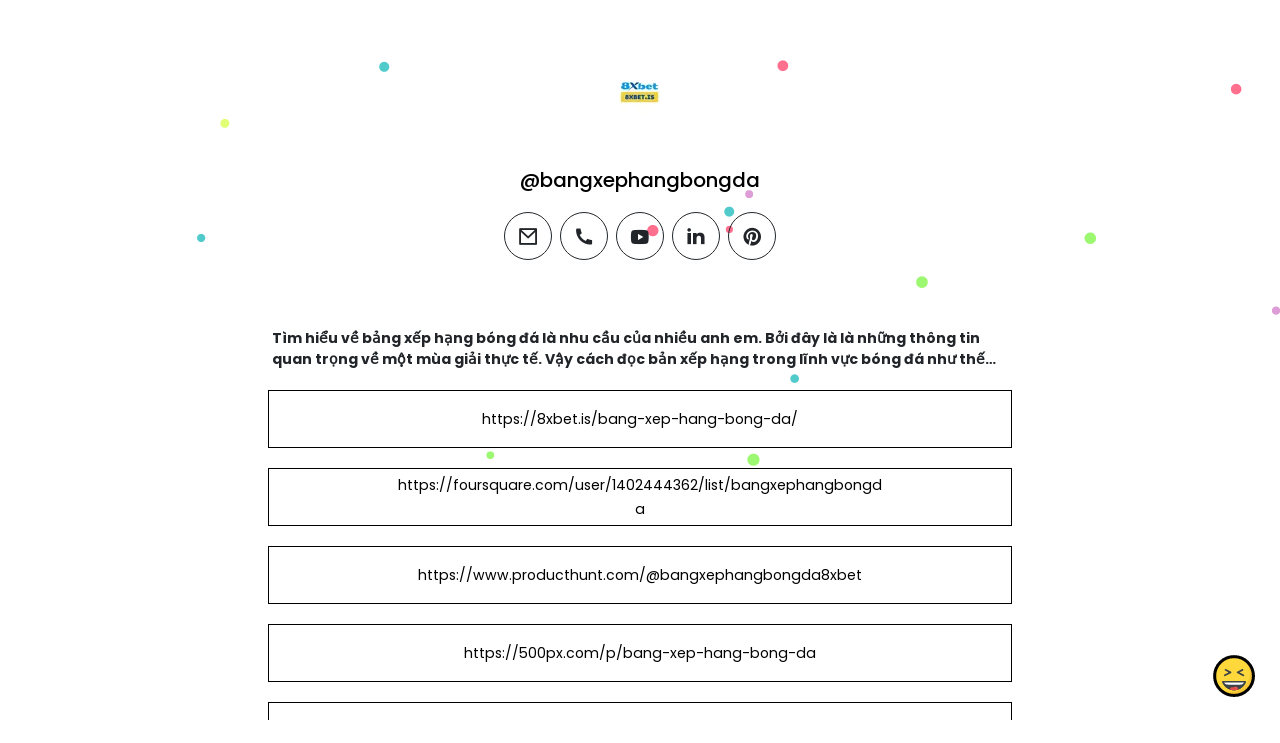

--- FILE ---
content_type: text/html; charset=utf-8
request_url: https://joy.bio/bangxephangbongda
body_size: 6885
content:
<!DOCTYPE html><html class="min-vh-100" lang="en"><head><!-- Add to head after meta tags--><script type="application/ld+json">{
"@context": "https://schema.org",
"@type": "Person",
"name": "@bangxephangbongda",
"description": "Collection of links enjoyed by @bangxephangbongda | Tìm hiểu về bảng xếp hạng bóng đá là nhu cầu của nhiều anh em. Bởi đây là là những thông tin quan trọng về một mùa giải thực tế. Vậy cách đọc bản xếp ...",
"image": "https://cdn.joy.link/profilePic/650535853500f6599bbafb80aa853b05b2a6a5e66a7730ecd2f23977276ab6a1_1689439378.jpg?width=120&amp;height=120&amp;aspect_ratio=1:1&amp;format=webp&amp;quality=80",
"url": "https://joy.bio/bangxephangbongda"
}
</script><link rel="preconnect" href="https://cdn.joy.link" crossorigin><link rel="dns-prefetch" href="https://cdn.joy.link"><link rel="dns-prefetch" href="https://www.googletagmanager.com"><script>(function(w,d,s,l,i){w[l]=w[l]||[];w[l].push({'gtm.start':
new Date().getTime(),event:'gtm.js'});var f=d.getElementsByTagName(s)[0],
j=d.createElement(s),dl=l!='dataLayer'?'&l='+l:'';j.async=true;j.src=
'https://www.googletagmanager.com/gtm.js?id='+i+dl;f.parentNode.insertBefore(j,f);
})(window,document,'script','dataLayer','GTM-WL9V49Z');		
</script><link rel="preload" as="image" href="https://cdn.joy.link/profilePic/650535853500f6599bbafb80aa853b05b2a6a5e66a7730ecd2f23977276ab6a1_1689439378.jpg?width=120&height=120&aspect_ratio=1:1&format=webp&quality=80" imagesrcset="https://cdn.joy.link/profilePic/650535853500f6599bbafb80aa853b05b2a6a5e66a7730ecd2f23977276ab6a1_1689439378.jpg?width=120&height=120&aspect_ratio=1:1&format=webp&quality=80, https://cdn.joy.link/profilePic/650535853500f6599bbafb80aa853b05b2a6a5e66a7730ecd2f23977276ab6a1_1689439378.jpg?width=180&height=180&aspect_ratio=1:1&format=webp&quality=80 1.5x, https://cdn.joy.link/profilePic/650535853500f6599bbafb80aa853b05b2a6a5e66a7730ecd2f23977276ab6a1_1689439378.jpg?width=240&height=240&aspect_ratio=1:1&format=webp&quality=80 2x, https://cdn.joy.link/profilePic/650535853500f6599bbafb80aa853b05b2a6a5e66a7730ecd2f23977276ab6a1_1689439378.jpg?width=360&height=360&aspect_ratio=1:1&format=webp&quality=80 3x" imagesizes="120px" fetchpriority="high"><link rel="preconnect" href="https://fonts.googleapis.com" crossorigin><link rel="preconnect" href="https://fonts.gstatic.com" crossorigin><link rel="preconnect" href="https://cdn.jsdelivr.net"><link rel="preload" as="style" href="https://fonts.googleapis.com/css?family=Poppins:300,400,500,700&amp;display=swap"><link rel="stylesheet" href="https://fonts.googleapis.com/css?family=Poppins:300,400,500,700&amp;display=swap" media="print" onload="this.media='all'"><noscript><link rel="stylesheet" href="https://fonts.googleapis.com/css?family=Poppins:300,400,500,700&amp;display=swap"></noscript><meta charset="utf-8"><meta name="viewport" content="width=device-width, initial-scale=1, shrink-to-fit=no, viewport-fit=cover"><meta name="referrer" content="strict-origin-when-cross-origin"><title>@bangxephangbongda | joy.bio</title><meta name="title" content="@bangxephangbongda | joy.bio"><meta name="description" content="Collection of links enjoyed by @bangxephangbongda | Tìm hiểu về bảng xếp hạng bóng đá là nhu cầu của nhiều anh em. Bởi đây là là những thông tin quan trọng về một mùa giải thực tế. Vậy cách đọc bản xếp ..."><link rel="canonical" href="https://joy.bio/bangxephangbongda"><meta property="og:type" content="website"><meta property="og:url" content="https://joy.bio/bangxephangbongda"><meta property="og:title" content="@bangxephangbongda | joy.bio"><meta property="og:description" content="Collection of links enjoyed by @bangxephangbongda | Tìm hiểu về bảng xếp hạng bóng đá là nhu cầu của nhiều anh em. Bởi đây là là những thông tin quan trọng về một mùa giải thực tế. Vậy cách đọc bản xếp ..."><meta property="og:image" content="https://cdn.joy.link/profilePic/650535853500f6599bbafb80aa853b05b2a6a5e66a7730ecd2f23977276ab6a1_1689439378.jpg?width=120&amp;height=120&amp;aspect_ratio=1:1&amp;format=webp&amp;quality=80"><meta property="twitter:card" content="summary_large_image"><meta property="twitter:url" content="https://joy.bio/bangxephangbongda"><meta property="twitter:title" content="@bangxephangbongda | joy.bio"><meta property="twitter:description" content="Collection of links enjoyed by @bangxephangbongda | Tìm hiểu về bảng xếp hạng bóng đá là nhu cầu của nhiều anh em. Bởi đây là là những thông tin quan trọng về một mùa giải thực tế. Vậy cách đọc bản xếp ..."><meta property="twitter:image" content="https://cdn.joy.link/profilePic/650535853500f6599bbafb80aa853b05b2a6a5e66a7730ecd2f23977276ab6a1_1689439378.jpg?width=120&amp;height=120&amp;aspect_ratio=1:1&amp;format=webp&amp;quality=80"><link rel="apple-touch-icon" sizes="57x57" href="https://cdn.joy.link/favicon/favicon.png?width=57&amp;height=57"><link rel="apple-touch-icon" sizes="60x60" href="https://cdn.joy.link/favicon/favicon.png?width=60&amp;height=60"><link rel="apple-touch-icon" sizes="72x72" href="https://cdn.joy.link/favicon/favicon.png?width=72&amp;height=72"><link rel="apple-touch-icon" sizes="76x76" href="https://cdn.joy.link/favicon/favicon.png?width=76&amp;height=76"><link rel="apple-touch-icon" sizes="114x114" href="https://cdn.joy.link/favicon/favicon.png?width=114&amp;height=114"><link rel="apple-touch-icon" sizes="120x120" href="https://cdn.joy.link/favicon/favicon.png?width=120&amp;height=120"><link rel="apple-touch-icon" sizes="144x144" href="https://cdn.joy.link/favicon/favicon.png?width=144&amp;height=144"><link rel="apple-touch-icon" sizes="152x152" href="https://cdn.joy.link/favicon/favicon.png?width=152&amp;height=152"><link rel="apple-touch-icon" sizes="180x180" href="https://cdn.joy.link/favicon/favicon.png?width=180&amp;height=180"><link rel="icon" type="image/png" sizes="192x192" href="https://cdn.joy.link/favicon/favicon.png?width=192&amp;height=192"><link rel="icon" type="image/png" sizes="32x32" href="https://cdn.joy.link/favicon/favicon.png?width=32&amp;height=32"><link rel="icon" type="image/png" sizes="96x96" href="https://cdn.joy.link/favicon/favicon.png?width=96&amp;height=96"><link rel="icon" type="image/png" sizes="16x16" href="https://cdn.joy.link/favicon/favicon.png?width=16&amp;height=16"><link rel="icon" href="https://cdn.joy.link/core/joy.svg" type="image/svg+xml"><link rel="manifest" href="https://cdn.joy.link/core/manifest.json"><meta name="msapplication-TileColor" content="#ffffff"><meta name="msapplication-TileImage" content="https://cdn.joy.link/favicon/favicon.png?width=144&amp;height=144"><meta name="theme-color" content="#ffffff"><link rel="manifest" href="https://cdn.joy.link/core/site.webmanifest"><link rel="preload" as="style" href="https://cdn.jsdelivr.net/npm/remixicon@4.5.0/fonts/remixicon.css"><link rel="stylesheet" href="https://cdn.jsdelivr.net/npm/remixicon@4.5.0/fonts/remixicon.css" media="print" onload="this.media='all'"><link rel="preload" as="style" href="https://cdn.jsdelivr.net/npm/@fancyapps/ui@6.1.6/dist/fancybox/fancybox.css"><link rel="stylesheet" href="https://cdn.jsdelivr.net/npm/@fancyapps/ui@6.1.6/dist/fancybox/fancybox.css" media="print" onload="this.media='all'"><noscript><link rel="stylesheet" href="https://cdn.jsdelivr.net/npm/@fancyapps/ui@6.1.6/dist/fancybox/fancybox.css"><link rel="stylesheet" href="https://cdn.jsdelivr.net/npm/remixicon@4.5.0/fonts/remixicon.css"></noscript><link rel="preload" as="style" href="https://cdn.jsdelivr.net/npm/bootstrap@5.3.8/dist/css/bootstrap.min.css"><link rel="stylesheet" href="https://cdn.jsdelivr.net/npm/bootstrap@5.3.8/dist/css/bootstrap.min.css" media="print" onload="this.media='all'; this.onload=null;"><noscript><link rel="stylesheet" href="https://cdn.jsdelivr.net/npm/bootstrap@5.3.8/dist/css/bootstrap.min.css"></noscript><style>html, body {
	height: 100%;
	min-height: 100vh;
	overflow-x: hidden;  /* Prevents horizontal scroll issues */
}
#bg-layer {
	will-change: transform;  /* Hint to browser for better performance */
}

#bg-layer {
	padding: env(safe-area-inset-top) env(safe-area-inset-right) env(safe-area-inset-bottom) env(safe-area-inset-left);
	box-sizing: border-box;
	background-attachment: fixed;  /* Reinforce here too */
}

/* iframe resizer */
iframe {
	width: 100%;
	height: 100vh;
}
iframe, .iframely-responsive {
	margin:0 auto!important;
}
/* iframe resizer */

/* fancybox whitebackground for image / qr */
.f-panzoom__content {
	background: white
}

/* page background helper classes */
.bg-cover {
	background-size: cover !important;
}

.bg-center {
	background-position: center !important;
	background-repeat: no-repeat !important; /* Prevents tiling */
}
/* page background helper classes */

.multine-ellipsis {
	-webkit-box-orient: vertical;
	display: -webkit-box;
	-webkit-line-clamp: 2;
	overflow: hidden;
	text-overflow: ellipsis;
	white-space: normal;
}

.thumbnailImage {
	height:48px; 
	width:48px; 
	max-width: 90%; 
	max-height: 90%;
}

.titleSmall {
	font-size: 0.88em;			
}
.vsmall {
	font-size: 0.64em;
}

.fancybox__content {
	background: unset
}

/* Hover.css Copyright Ian Lunn 2017. Generated with Sass.*/
/* 2D TRANSITIONS */
/* Grow */
.hvr-grow {
	display: inline-block;
	vertical-align: middle;
	-webkit-transform: perspective(1px) translateZ(0);
	transform: perspective(1px) translateZ(0);
	box-shadow: 0 0 1px rgba(0, 0, 0, 0);
	-webkit-transition-duration: 0.3s;
	transition-duration: 0.3s;
	-webkit-transition-property: transform;
	transition-property: transform;
}
.hvr-grow:hover, .hvr-grow:focus, .hvr-grow:active {
	-webkit-transform: scale(1.1);
	transform: scale(1.1);
}

/* Pulse */
@-webkit-keyframes hvr-pulse {
25% {
	-webkit-transform: scale(1.1);
	transform: scale(1.1);
}
75% {
	-webkit-transform: scale(0.9);
	transform: scale(0.9);
}
}
@keyframes hvr-pulse {
25% {
	-webkit-transform: scale(1.1);
	transform: scale(1.1);
}
75% {
	-webkit-transform: scale(0.9);
	transform: scale(0.9);
}
}
.hvr-pulse {
display: inline-block;
vertical-align: middle;
-webkit-transform: perspective(1px) translateZ(0);
transform: perspective(1px) translateZ(0);
box-shadow: 0 0 1px rgba(0, 0, 0, 0);
}
.hvr-pulse:hover, .hvr-pulse:focus, .hvr-pulse:active {
-webkit-animation-name: hvr-pulse;
animation-name: hvr-pulse;
-webkit-animation-duration: 1s;
animation-duration: 1s;
-webkit-animation-timing-function: linear;
animation-timing-function: linear;
-webkit-animation-iteration-count: infinite;
animation-iteration-count: infinite;
}			

/* Rotate */
.hvr-rotate {
display: inline-block;
vertical-align: middle;
-webkit-transform: perspective(1px) translateZ(0);
transform: perspective(1px) translateZ(0);
box-shadow: 0 0 1px rgba(0, 0, 0, 0);
-webkit-transition-duration: 0.3s;
transition-duration: 0.3s;
-webkit-transition-property: transform;
transition-property: transform;
}
.hvr-rotate:hover, .hvr-rotate:focus, .hvr-rotate:active {
-webkit-transform: rotate(4deg);
transform: rotate(4deg);
}

/* Bob */
@-webkit-keyframes hvr-bob {
0% {
	-webkit-transform: translateY(-8px);
	transform: translateY(-8px);
}
50% {
	-webkit-transform: translateY(-4px);
	transform: translateY(-4px);
}
100% {
	-webkit-transform: translateY(-8px);
	transform: translateY(-8px);
}
}
@keyframes hvr-bob {
0% {
	-webkit-transform: translateY(-8px);
	transform: translateY(-8px);
}
50% {
	-webkit-transform: translateY(-4px);
	transform: translateY(-4px);
}
100% {
	-webkit-transform: translateY(-8px);
	transform: translateY(-8px);
}
}
@-webkit-keyframes hvr-bob-float {
100% {
	-webkit-transform: translateY(-8px);
	transform: translateY(-8px);
}
}
@keyframes hvr-bob-float {
100% {
	-webkit-transform: translateY(-8px);
	transform: translateY(-8px);
}
}
.hvr-bob {
display: inline-block;
vertical-align: middle;
-webkit-transform: perspective(1px) translateZ(0);
transform: perspective(1px) translateZ(0);
box-shadow: 0 0 1px rgba(0, 0, 0, 0);
}
.hvr-bob:hover, .hvr-bob:focus, .hvr-bob:active {
-webkit-animation-name: hvr-bob-float, hvr-bob;
animation-name: hvr-bob-float, hvr-bob;
-webkit-animation-duration: .3s, 1.5s;
animation-duration: .3s, 1.5s;
-webkit-animation-delay: 0s, .3s;
animation-delay: 0s, .3s;
-webkit-animation-timing-function: ease-out, ease-in-out;
animation-timing-function: ease-out, ease-in-out;
-webkit-animation-iteration-count: 1, infinite;
animation-iteration-count: 1, infinite;
-webkit-animation-fill-mode: forwards;
animation-fill-mode: forwards;
-webkit-animation-direction: normal, alternate;
animation-direction: normal, alternate;
}

/* Skew */
.hvr-skew {
display: inline-block;
vertical-align: middle;
-webkit-transform: perspective(1px) translateZ(0);
transform: perspective(1px) translateZ(0);
box-shadow: 0 0 1px rgba(0, 0, 0, 0);
-webkit-transition-duration: 0.3s;
transition-duration: 0.3s;
-webkit-transition-property: transform;
transition-property: transform;
}
.hvr-skew:hover, .hvr-skew:focus, .hvr-skew:active {
-webkit-transform: skew(-10deg);
transform: skew(-10deg);
}

/* Critical: exact fallback metrics to match your Google Font */
 body, h1, h5, h6, .btn, input, textarea {
	font-family: &quot;Poppins&quot;, system-ui, -apple-system, "Segoe UI", Roboto, "Helvetica Neue", Arial, sans-serif;
	font-feature-settings: 'kern' 1, 'liga' 1;
}

/* Prevent flash of unstyled text */
.wf-loading * { opacity: 0; }

/* make gtranlate widget smaller */
#gt_float_wrapper {
	zoom: 0.7
}
</style></head><body class="min-vh-100" style="font-family: Poppins, sans-serif;"><div id="bg-layer" style="position: fixed; top: 0; left: 0; width: 100%; height: 100%; z-index: -1; background-color: #${bgColor}; background-repeat: no-repeat; background-position: center; background-size: cover; background-attachment: fixed;"></div><noscript><iframe src="https://www.googletagmanager.com/ns.html?id=GTM-WL9V49Z" height="0" width="0" style="display:none;visibility:hidden"></iframe></noscript><div class="min-vh-100 position-relative z-10 bg-transparent" id="wrapper" style="color:#000000; z-index:1;;"><div class="py-3" id="profile"><div class="container text-center"><div class="my-3" id="profileImage"><a href="https://cdn.joy.link/profilePic/650535853500f6599bbafb80aa853b05b2a6a5e66a7730ecd2f23977276ab6a1_1689439378.jpg?width=480&amp;height=480&amp;aspect_ratio=1:1&amp;format=webp&amp;quality=90" data-fancybox="gallery" data-caption="@bangxephangbongda"><img class="rounded-circle" srcset="https://cdn.joy.link/profilePic/650535853500f6599bbafb80aa853b05b2a6a5e66a7730ecd2f23977276ab6a1_1689439378.jpg?width=120&amp;height=120&amp;aspect_ratio=1:1&amp;format=webp&amp;quality=80, https://cdn.joy.link/profilePic/650535853500f6599bbafb80aa853b05b2a6a5e66a7730ecd2f23977276ab6a1_1689439378.jpg?width=180&amp;height=180&amp;aspect_ratio=1:1&amp;format=webp&amp;quality=80 1.5x, https://cdn.joy.link/profilePic/650535853500f6599bbafb80aa853b05b2a6a5e66a7730ecd2f23977276ab6a1_1689439378.jpg?width=240&amp;height=240&amp;aspect_ratio=1:1&amp;format=webp&amp;quality=80 2x, https://cdn.joy.link/profilePic/650535853500f6599bbafb80aa853b05b2a6a5e66a7730ecd2f23977276ab6a1_1689439378.jpg?width=360&amp;height=360&amp;aspect_ratio=1:1&amp;format=webp&amp;quality=80 3x" src="https://cdn.joy.link/profilePic/650535853500f6599bbafb80aa853b05b2a6a5e66a7730ecd2f23977276ab6a1_1689439378.jpg?width=120&amp;height=120&amp;aspect_ratio=1:1&amp;format=webp&amp;quality=80" alt="@bangxephangbongda from joy.bio" width="120" height="120" fetchpriority="high" loading="eager" decoding="async" importance="high"></a></div><div class="my-3" id="title"><h1 class="h5">@bangxephangbongda</h1></div><div class="my-3" id="socialIcons"><div class="row justify-content-center g-0"><div class="col-auto my-1 mx-1"><a class="btn rounded-circle socialGtm btn-outline-dark" target="_blank" href="mailto:bangxephangbongda8xbet@gmail.com" socialType="email" aria-label="email" ref="noopener noreferrer" style="width: 48px; height: 48px; padding: 0;"><span class="d-flex align-items-center justify-content-center w-100 h-100"><i class="ri-lg my-2 ri-mail-line" alt="email"></i><span class="visually-hidden">email</span></span></a></div><div class="col-auto my-1 mx-1"><a class="btn rounded-circle socialGtm btn-outline-dark" target="_blank" href="tel:0967782910" socialType="phone" aria-label="phone" ref="noopener noreferrer" style="width: 48px; height: 48px; padding: 0;"><span class="d-flex align-items-center justify-content-center w-100 h-100"><i class="ri-lg my-2 ri-phone-fill" alt="phone"></i><span class="visually-hidden">phone</span></span></a></div><div class="col-auto my-1 mx-1"><a class="btn rounded-circle socialGtm btn-outline-dark" target="_blank" href="https://www.youtube.com/channel/UCK68NzcLePnx6uN-L3FXLDw/about" socialType="youtube" aria-label="youtube" ref="noopener noreferrer" style="width: 48px; height: 48px; padding: 0;"><span class="d-flex align-items-center justify-content-center w-100 h-100"><i class="ri-lg my-2 ri-youtube-fill" alt="youtube"></i><span class="visually-hidden">youtube</span></span></a></div><div class="col-auto my-1 mx-1"><a class="btn rounded-circle socialGtm btn-outline-dark" target="_blank" href="https://www.linkedin.com/in/bang-xep-hang-bong-da/" socialType="linkedin" aria-label="linkedin" ref="noopener noreferrer" style="width: 48px; height: 48px; padding: 0;"><span class="d-flex align-items-center justify-content-center w-100 h-100"><i class="ri-lg my-2 ri-linkedin-fill" alt="linkedin"></i><span class="visually-hidden">linkedin</span></span></a></div><div class="col-auto my-1 mx-1"><a class="btn rounded-circle socialGtm btn-outline-dark" target="_blank" href="https://www.pinterest.com/bangxephangbongda8xbet/" socialType="pinterest" aria-label="pinterest" ref="noopener noreferrer" style="width: 48px; height: 48px; padding: 0;"><span class="d-flex align-items-center justify-content-center w-100 h-100"><i class="ri-lg my-2 ri-pinterest-fill" alt="pinterest"></i><span class="visually-hidden">pinterest</span></span></a></div></div></div></div></div><div class="py-3" id="links"><div class="container"><div class="row g-0 justify-content-center"><div class="col-md-8 col-12"><div class="card w-100 mt-3 mb-1 border-0 bg-transparent"><div class="row g-0 text-left"><div class="col-12 my-auto text-left"><div class="mx-1 multine-ellipsis"><div class="titleSmall fw-bolder text-decoration-none">Tìm hiểu về bảng xếp hạng bóng đá là nhu cầu của nhiều anh em. Bởi đây là là những thông tin quan trọng về một mùa giải thực tế. Vậy cách đọc bản xếp hạng trong lĩnh vực bóng đá như thế nào? </div></div></div></div></div></div><div class="col-md-8 col-12"><div class="card linkGtm w-100 mt-3 mb-1 rounded-0 hvr-bob" linkId="581339" style="background:white; border-style:solid; border-color:black; border-width:thin;"><div class="row g-0 text-left"><div class="col-2 my-auto d-flex justify-content-start"><div class="my-1 mx-1 thumbnailImage"></div></div><div class="col-8 my-auto text-center"><div class="mx-1 multine-ellipsis"><a class="titleSmall font-weight-bold text-decoration-none stretched-link" href="https://8xbet.is/bang-xep-hang-bong-da/" target="_blank" style="color:black; font-weight:normal" rel="noopener noreferrer noopener noreferrer">https://8xbet.is/bang-xep-hang-bong-da/</a></div></div><div class="col-2 my-auto d-flex justify-content-end"><div class="my-1 mx-1 thumbnailImage"></div></div></div></div></div><div class="col-md-8 col-12"><div class="card linkGtm w-100 mt-3 mb-1 rounded-0 hvr-bob" linkId="581342" style="background:white; border-style:solid; border-color:black; border-width:thin;"><div class="row g-0 text-left"><div class="col-2 my-auto d-flex justify-content-start"><div class="my-1 mx-1 thumbnailImage"></div></div><div class="col-8 my-auto text-center"><div class="mx-1 multine-ellipsis"><a class="titleSmall font-weight-bold text-decoration-none stretched-link" href="https://foursquare.com/user/1402444362/list/bangxephangbongda" target="_blank" style="color:black; font-weight:normal" rel="noopener noreferrer noopener noreferrer">https://foursquare.com/user/1402444362/list/bangxephangbongda</a></div></div><div class="col-2 my-auto d-flex justify-content-end"><div class="my-1 mx-1 thumbnailImage"></div></div></div></div></div><div class="col-md-8 col-12"><div class="card linkGtm w-100 mt-3 mb-1 rounded-0 hvr-bob" linkId="581341" style="background:white; border-style:solid; border-color:black; border-width:thin;"><div class="row g-0 text-left"><div class="col-2 my-auto d-flex justify-content-start"><div class="my-1 mx-1 thumbnailImage"></div></div><div class="col-8 my-auto text-center"><div class="mx-1 multine-ellipsis"><a class="titleSmall font-weight-bold text-decoration-none stretched-link" href="https://www.producthunt.com/@bangxephangbongda8xbet" target="_blank" style="color:black; font-weight:normal" rel="noopener noreferrer noopener noreferrer">https://www.producthunt.com/@bangxephangbongda8xbet</a></div></div><div class="col-2 my-auto d-flex justify-content-end"><div class="my-1 mx-1 thumbnailImage"></div></div></div></div></div><div class="col-md-8 col-12"><div class="card linkGtm w-100 mt-3 mb-1 rounded-0 hvr-bob" linkId="581343" style="background:white; border-style:solid; border-color:black; border-width:thin;"><div class="row g-0 text-left"><div class="col-2 my-auto d-flex justify-content-start"><div class="my-1 mx-1 thumbnailImage"></div></div><div class="col-8 my-auto text-center"><div class="mx-1 multine-ellipsis"><a class="titleSmall font-weight-bold text-decoration-none stretched-link" href="https://500px.com/p/bang-xep-hang-bong-da" target="_blank" style="color:black; font-weight:normal" rel="noopener noreferrer noopener noreferrer">https://500px.com/p/bang-xep-hang-bong-da</a></div></div><div class="col-2 my-auto d-flex justify-content-end"><div class="my-1 mx-1 thumbnailImage"></div></div></div></div></div><div class="col-md-8 col-12"><div class="card linkGtm w-100 mt-3 mb-1 rounded-0 hvr-bob" linkId="581340" style="background:white; border-style:solid; border-color:black; border-width:thin;"><div class="row g-0 text-left"><div class="col-2 my-auto d-flex justify-content-start"><div class="my-1 mx-1 thumbnailImage"></div></div><div class="col-8 my-auto text-center"><div class="mx-1 multine-ellipsis"><a class="titleSmall font-weight-bold text-decoration-none stretched-link" href="https://soundcloud.com/bangxephangbongda" target="_blank" style="color:black; font-weight:normal" rel="noopener noreferrer noopener noreferrer">https://soundcloud.com/bangxephangbongda</a></div></div><div class="col-2 my-auto d-flex justify-content-end"><div class="my-1 mx-1 thumbnailImage"></div></div></div></div></div></div></div></div><div class="pt-4 pb-5" id="footerSpacing"></div><style>/* hide google captcha badge */
.grecaptcha-badge { visibility: hidden; }
</style><div id="floatingButton" style="position: fixed; right: 0.75rem; bottom: 0.75rem; z-index: 1001;"><form id="feedbackForm" method="POST" action="/receiveFeedback"><div class="btn-group dropup"><button class="btn btn-link hvr-bob" type="button" data-bs-toggle="dropdown" data-toggle="dropdown" aria-expanded="false" data-bs-auto-close="outside"><img class="mb-1" src="https://cdn.joy.link/core/joy-3.svg" style="width:42px; height:42px" alt="support" loading="lazy" decoding="async"></button><ul class="dropdown-menu"><div class="p-3" style="width: 320px;"><div class="mb-3"><div class="btn-group w-100" role="group"><input class="btn-check" id="reportToggle" type="radio" name="feedbackType" value="report" checked required><label class="btn btn-outline-dark w-50 py-3" for="reportToggle"><i class="ri-flag-line ri-xl me-1"></i><small class="ms-1">Issue</small></label><input class="btn-check" id="ideaToggle" type="radio" name="feedbackType" value="idea" required><label class="btn btn-outline-dark w-50 py-3" for="ideaToggle"><i class="ri-lightbulb-line ri-xl me-1"></i><small class="ms-1">Feedback</small></label></div></div><div class="mb-3"><textarea class="form-control" id="feedbackText" name="feedbackText" placeholder="Your message here..." rows="4" maxlength="255" required></textarea><input type="hidden" name="currentUrl" value="/bangxephangbongda"><input type="hidden" name="fullUrl" value="https://joy.bio/bangxephangbongda"><input type="hidden" name="timeStamp" value="1769608331"></div><button class="btn btn-dark custom-feedback-submit w-100 g-recaptcha" data-sitekey="6LdAxkIsAAAAAJ3UA_-MEPce0XI7k3yXcZ6Eycdt" data-action="submit" data-callback="onFormSubmit">Send			</button><div class="text-muted mt-1" style="font-size: 0.675em;">Protected by reCAPTCHA and Google</div></div><div class="mt-1 text-center"><small class="text-dark text-nowrap">Create your FREE <a href="/" target="_blank" rel="noopener noreferrer">joy.link</a> page in a minute</small><br><a class="btn btn-lg text-lowercase text-nowrap" role="button" href="/"><span class="logo me-1"><img class="mb-1" src="https://cdn.joy.link/core/joy.svg" style="width: 24px; height:24px" alt="@bangxephangbongda | joy.bio" loading="lazy" decoding="async"></span><span>link</span></a></div></ul></div></form></div><script defer="" async="" src="https://www.google.com/recaptcha/api.js"></script><script>function onFormSubmit(token) {
	//- Optional: you can see the token in console for debugging
	console.log("reCAPTCHA token:", token);
	//- Simply submit the form — the token is automatically added as a hidden field
	document.getElementById("feedbackForm").submit();
}</script></div><script defer="" src="https://cdn.jsdelivr.net/npm/bootstrap@5.3.8/dist/js/bootstrap.bundle.min.js" integrity="sha384-FKyoEForCGlyvwx9Hj09JcYn3nv7wiPVlz7YYwJrWVcXK/BmnVDxM+D2scQbITxI" crossorigin="anonymous"></script><script defer="" src="https://cdn.jsdelivr.net/npm/@fancyapps/ui@6.1.6/dist/fancybox/fancybox.umd.js"></script><script>const BASE_URL = 'https://cdn.joy.link/backgroundPic/theme-2560-particles.svg';		
function getOptimizedBackgroundUrl() {
	const viewport = window.visualViewport || window;
	const width = viewport.width;
	const height = viewport.height;					

	const params = new URLSearchParams({
		width: width,
		height: height,
		aspect_ratio: width + ':' + height,
		format: 'webp', // Modern browsers use WebP
		quality: 80, // Optional: sharpen for better upscaled quality
		//- sharpen: true// Optional: auto_optimize: 'medium' or 'high' for better results
	});
	
	return `${BASE_URL}?${params.toString()}`;
}

// Set the background image
function setBackground() {
	const url = getOptimizedBackgroundUrl();
	const bgLayer = document.getElementById('bg-layer');
	if (bgLayer) {
		bgLayer.style.backgroundImage = `url('${url}')`;
	}					
	//- document.body.style.backgroundImage = `url('${url}')`;
}	
// Run on load
setBackground();

// Update when window is resized or orientation changes (debounced for performance)
let resizeTimeout;
function debouncedSetBackground() {
	clearTimeout(resizeTimeout);
	resizeTimeout = setTimeout(setBackground, 150);  // 150ms debounce
}
window.addEventListener('resize', debouncedSetBackground);
window.addEventListener('orientationchange', debouncedSetBackground);
</script><script src="https://cdn.jsdelivr.net/npm/@iframe-resizer/parent@5.5.7"></script><script>iframeResize({
	license: 'GPLv3',
	log: 'collapsed'
});
</script><script>document.querySelectorAll('link[media="print"]').forEach(l => {
	if (l.onload) l.media = 'all';
});
</script><script>const sensitiveFlag = 0;
document.addEventListener('DOMContentLoaded', () => {
	if (typeof Fancybox !== 'undefined') {
		Fancybox.bind("[data-fancybox]", {
			// Your custom options, e.g.:
			// backdropClick: 'close',
			// Thumbs: false
		});
		if (sensitiveFlag === 1) {
			Fancybox.show([{ 
				src: '#sensitiveWarningPopUp', 
				type: 'inline' 
			}]);
		}
	} else {
		console.error('Fancybox not loaded');
	}
});
</script><script type="module">var userName = JSON.parse('"bangxephangbongda"')
var userlinkArr =  [{"linkId":581338,"title":"Tìm hiểu về bảng xếp hạng bóng đá là nhu cầu của nhiều anh em. Bởi đây là là những thông tin quan trọng về một mùa giải thực tế. Vậy cách đọc bản xếp hạng trong lĩnh vực bóng đá như thế nào? ","url":"-","type":"text","lastUpdate":1689439407},{"linkId":581339,"title":"https://8xbet.is/bang-xep-hang-bong-da/","url":"https://8xbet.is/bang-xep-hang-bong-da/","type":"others","lastUpdate":1689439414},{"linkId":581342,"title":"https://foursquare.com/user/1402444362/list/bangxephangbongda","url":"https://foursquare.com/user/1402444362/list/bangxephangbongda","type":"others","lastUpdate":1689439456},{"linkId":581341,"title":"https://www.producthunt.com/@bangxephangbongda8xbet","url":"https://www.producthunt.com/@bangxephangbongda8xbet","type":"others","lastUpdate":1689439450},{"linkId":581343,"title":"https://500px.com/p/bang-xep-hang-bong-da","url":"https://500px.com/p/bang-xep-hang-bong-da","type":"500px","lastUpdate":1689439474},{"linkId":581340,"title":"https://soundcloud.com/bangxephangbongda","url":"https://soundcloud.com/bangxephangbongda","type":"soundcloud","lastUpdate":1689439432}] 

for (let i=0;i<userlinkArr.length;i++) {
	window.dataLayer.push({
		'event': 'profile-linkImpression',
		'userName': userName,
		'linkId':userlinkArr[i]['linkId']
	});
	window.dataLayer.push({
		'event': 'GA4 - linkImpression',
		'userName': userName,
		'linkId':userlinkArr[i]['linkId']
	});
}

var userSocialProfilesObj = JSON.parse('{"email":{"faIcon":"envelope","rmIcon":"ri-mail-line","link":"bangxephangbongda8xbet@gmail.com"},"phone":{"faIcon":"phone-square","rmIcon":"ri-phone-fill","link":"0967782910"},"youtube":{"faIcon":"youtube","rmIcon":"ri-youtube-fill","link":"https://www.youtube.com/channel/UCK68NzcLePnx6uN-L3FXLDw/about"},"linkedin":{"faIcon":"linkedin","rmIcon":"ri-linkedin-fill","link":"https://www.linkedin.com/in/bang-xep-hang-bong-da/"},"pinterest":{"faIcon":"pinterest","rmIcon":"ri-pinterest-fill","link":"https://www.pinterest.com/bangxephangbongda8xbet/"}}')
for (let key in userSocialProfilesObj) {
	window.dataLayer.push({
		'event': 'profile-socialImpression',
		'userName': userName,
		'socialType': key
	});
	window.dataLayer.push({
		'event': 'GA4 - socialImpression',
		'userName': userName,
		'socialType': key
	});
}

document.querySelectorAll('.socialGtm').forEach(el => {
		el.addEventListener('click', () => {
			window.dataLayer.push({
				'event': 'profile-socialClick',
				'userName': userName,
				'socialType': el.getAttribute('socialType')
			});
			window.dataLayer.push({
				'event': 'GA4 - socialClick',
				'userName': userName,
				'socialType': el.getAttribute('socialType')
			});
		});
	});

	document.querySelectorAll('.linkGtm').forEach(el => {
		el.addEventListener('click', () => {
			window.dataLayer.push({
				'event': 'profile-linkClick',
				'userName': userName,
				'linkId': el.getAttribute('linkId')
			});
			window.dataLayer.push({
				'event': 'GA4 - linkClick',
				'userName': userName,
				'linkId': el.getAttribute('linkId')
			});
		});
	});</script></body></html>

--- FILE ---
content_type: text/html; charset=utf-8
request_url: https://www.google.com/recaptcha/api2/anchor?ar=1&k=6LdAxkIsAAAAAJ3UA_-MEPce0XI7k3yXcZ6Eycdt&co=aHR0cHM6Ly9qb3kuYmlvOjQ0Mw..&hl=en&v=N67nZn4AqZkNcbeMu4prBgzg&size=invisible&sa=submit&anchor-ms=20000&execute-ms=30000&cb=plnj32y4dxkr
body_size: 48650
content:
<!DOCTYPE HTML><html dir="ltr" lang="en"><head><meta http-equiv="Content-Type" content="text/html; charset=UTF-8">
<meta http-equiv="X-UA-Compatible" content="IE=edge">
<title>reCAPTCHA</title>
<style type="text/css">
/* cyrillic-ext */
@font-face {
  font-family: 'Roboto';
  font-style: normal;
  font-weight: 400;
  font-stretch: 100%;
  src: url(//fonts.gstatic.com/s/roboto/v48/KFO7CnqEu92Fr1ME7kSn66aGLdTylUAMa3GUBHMdazTgWw.woff2) format('woff2');
  unicode-range: U+0460-052F, U+1C80-1C8A, U+20B4, U+2DE0-2DFF, U+A640-A69F, U+FE2E-FE2F;
}
/* cyrillic */
@font-face {
  font-family: 'Roboto';
  font-style: normal;
  font-weight: 400;
  font-stretch: 100%;
  src: url(//fonts.gstatic.com/s/roboto/v48/KFO7CnqEu92Fr1ME7kSn66aGLdTylUAMa3iUBHMdazTgWw.woff2) format('woff2');
  unicode-range: U+0301, U+0400-045F, U+0490-0491, U+04B0-04B1, U+2116;
}
/* greek-ext */
@font-face {
  font-family: 'Roboto';
  font-style: normal;
  font-weight: 400;
  font-stretch: 100%;
  src: url(//fonts.gstatic.com/s/roboto/v48/KFO7CnqEu92Fr1ME7kSn66aGLdTylUAMa3CUBHMdazTgWw.woff2) format('woff2');
  unicode-range: U+1F00-1FFF;
}
/* greek */
@font-face {
  font-family: 'Roboto';
  font-style: normal;
  font-weight: 400;
  font-stretch: 100%;
  src: url(//fonts.gstatic.com/s/roboto/v48/KFO7CnqEu92Fr1ME7kSn66aGLdTylUAMa3-UBHMdazTgWw.woff2) format('woff2');
  unicode-range: U+0370-0377, U+037A-037F, U+0384-038A, U+038C, U+038E-03A1, U+03A3-03FF;
}
/* math */
@font-face {
  font-family: 'Roboto';
  font-style: normal;
  font-weight: 400;
  font-stretch: 100%;
  src: url(//fonts.gstatic.com/s/roboto/v48/KFO7CnqEu92Fr1ME7kSn66aGLdTylUAMawCUBHMdazTgWw.woff2) format('woff2');
  unicode-range: U+0302-0303, U+0305, U+0307-0308, U+0310, U+0312, U+0315, U+031A, U+0326-0327, U+032C, U+032F-0330, U+0332-0333, U+0338, U+033A, U+0346, U+034D, U+0391-03A1, U+03A3-03A9, U+03B1-03C9, U+03D1, U+03D5-03D6, U+03F0-03F1, U+03F4-03F5, U+2016-2017, U+2034-2038, U+203C, U+2040, U+2043, U+2047, U+2050, U+2057, U+205F, U+2070-2071, U+2074-208E, U+2090-209C, U+20D0-20DC, U+20E1, U+20E5-20EF, U+2100-2112, U+2114-2115, U+2117-2121, U+2123-214F, U+2190, U+2192, U+2194-21AE, U+21B0-21E5, U+21F1-21F2, U+21F4-2211, U+2213-2214, U+2216-22FF, U+2308-230B, U+2310, U+2319, U+231C-2321, U+2336-237A, U+237C, U+2395, U+239B-23B7, U+23D0, U+23DC-23E1, U+2474-2475, U+25AF, U+25B3, U+25B7, U+25BD, U+25C1, U+25CA, U+25CC, U+25FB, U+266D-266F, U+27C0-27FF, U+2900-2AFF, U+2B0E-2B11, U+2B30-2B4C, U+2BFE, U+3030, U+FF5B, U+FF5D, U+1D400-1D7FF, U+1EE00-1EEFF;
}
/* symbols */
@font-face {
  font-family: 'Roboto';
  font-style: normal;
  font-weight: 400;
  font-stretch: 100%;
  src: url(//fonts.gstatic.com/s/roboto/v48/KFO7CnqEu92Fr1ME7kSn66aGLdTylUAMaxKUBHMdazTgWw.woff2) format('woff2');
  unicode-range: U+0001-000C, U+000E-001F, U+007F-009F, U+20DD-20E0, U+20E2-20E4, U+2150-218F, U+2190, U+2192, U+2194-2199, U+21AF, U+21E6-21F0, U+21F3, U+2218-2219, U+2299, U+22C4-22C6, U+2300-243F, U+2440-244A, U+2460-24FF, U+25A0-27BF, U+2800-28FF, U+2921-2922, U+2981, U+29BF, U+29EB, U+2B00-2BFF, U+4DC0-4DFF, U+FFF9-FFFB, U+10140-1018E, U+10190-1019C, U+101A0, U+101D0-101FD, U+102E0-102FB, U+10E60-10E7E, U+1D2C0-1D2D3, U+1D2E0-1D37F, U+1F000-1F0FF, U+1F100-1F1AD, U+1F1E6-1F1FF, U+1F30D-1F30F, U+1F315, U+1F31C, U+1F31E, U+1F320-1F32C, U+1F336, U+1F378, U+1F37D, U+1F382, U+1F393-1F39F, U+1F3A7-1F3A8, U+1F3AC-1F3AF, U+1F3C2, U+1F3C4-1F3C6, U+1F3CA-1F3CE, U+1F3D4-1F3E0, U+1F3ED, U+1F3F1-1F3F3, U+1F3F5-1F3F7, U+1F408, U+1F415, U+1F41F, U+1F426, U+1F43F, U+1F441-1F442, U+1F444, U+1F446-1F449, U+1F44C-1F44E, U+1F453, U+1F46A, U+1F47D, U+1F4A3, U+1F4B0, U+1F4B3, U+1F4B9, U+1F4BB, U+1F4BF, U+1F4C8-1F4CB, U+1F4D6, U+1F4DA, U+1F4DF, U+1F4E3-1F4E6, U+1F4EA-1F4ED, U+1F4F7, U+1F4F9-1F4FB, U+1F4FD-1F4FE, U+1F503, U+1F507-1F50B, U+1F50D, U+1F512-1F513, U+1F53E-1F54A, U+1F54F-1F5FA, U+1F610, U+1F650-1F67F, U+1F687, U+1F68D, U+1F691, U+1F694, U+1F698, U+1F6AD, U+1F6B2, U+1F6B9-1F6BA, U+1F6BC, U+1F6C6-1F6CF, U+1F6D3-1F6D7, U+1F6E0-1F6EA, U+1F6F0-1F6F3, U+1F6F7-1F6FC, U+1F700-1F7FF, U+1F800-1F80B, U+1F810-1F847, U+1F850-1F859, U+1F860-1F887, U+1F890-1F8AD, U+1F8B0-1F8BB, U+1F8C0-1F8C1, U+1F900-1F90B, U+1F93B, U+1F946, U+1F984, U+1F996, U+1F9E9, U+1FA00-1FA6F, U+1FA70-1FA7C, U+1FA80-1FA89, U+1FA8F-1FAC6, U+1FACE-1FADC, U+1FADF-1FAE9, U+1FAF0-1FAF8, U+1FB00-1FBFF;
}
/* vietnamese */
@font-face {
  font-family: 'Roboto';
  font-style: normal;
  font-weight: 400;
  font-stretch: 100%;
  src: url(//fonts.gstatic.com/s/roboto/v48/KFO7CnqEu92Fr1ME7kSn66aGLdTylUAMa3OUBHMdazTgWw.woff2) format('woff2');
  unicode-range: U+0102-0103, U+0110-0111, U+0128-0129, U+0168-0169, U+01A0-01A1, U+01AF-01B0, U+0300-0301, U+0303-0304, U+0308-0309, U+0323, U+0329, U+1EA0-1EF9, U+20AB;
}
/* latin-ext */
@font-face {
  font-family: 'Roboto';
  font-style: normal;
  font-weight: 400;
  font-stretch: 100%;
  src: url(//fonts.gstatic.com/s/roboto/v48/KFO7CnqEu92Fr1ME7kSn66aGLdTylUAMa3KUBHMdazTgWw.woff2) format('woff2');
  unicode-range: U+0100-02BA, U+02BD-02C5, U+02C7-02CC, U+02CE-02D7, U+02DD-02FF, U+0304, U+0308, U+0329, U+1D00-1DBF, U+1E00-1E9F, U+1EF2-1EFF, U+2020, U+20A0-20AB, U+20AD-20C0, U+2113, U+2C60-2C7F, U+A720-A7FF;
}
/* latin */
@font-face {
  font-family: 'Roboto';
  font-style: normal;
  font-weight: 400;
  font-stretch: 100%;
  src: url(//fonts.gstatic.com/s/roboto/v48/KFO7CnqEu92Fr1ME7kSn66aGLdTylUAMa3yUBHMdazQ.woff2) format('woff2');
  unicode-range: U+0000-00FF, U+0131, U+0152-0153, U+02BB-02BC, U+02C6, U+02DA, U+02DC, U+0304, U+0308, U+0329, U+2000-206F, U+20AC, U+2122, U+2191, U+2193, U+2212, U+2215, U+FEFF, U+FFFD;
}
/* cyrillic-ext */
@font-face {
  font-family: 'Roboto';
  font-style: normal;
  font-weight: 500;
  font-stretch: 100%;
  src: url(//fonts.gstatic.com/s/roboto/v48/KFO7CnqEu92Fr1ME7kSn66aGLdTylUAMa3GUBHMdazTgWw.woff2) format('woff2');
  unicode-range: U+0460-052F, U+1C80-1C8A, U+20B4, U+2DE0-2DFF, U+A640-A69F, U+FE2E-FE2F;
}
/* cyrillic */
@font-face {
  font-family: 'Roboto';
  font-style: normal;
  font-weight: 500;
  font-stretch: 100%;
  src: url(//fonts.gstatic.com/s/roboto/v48/KFO7CnqEu92Fr1ME7kSn66aGLdTylUAMa3iUBHMdazTgWw.woff2) format('woff2');
  unicode-range: U+0301, U+0400-045F, U+0490-0491, U+04B0-04B1, U+2116;
}
/* greek-ext */
@font-face {
  font-family: 'Roboto';
  font-style: normal;
  font-weight: 500;
  font-stretch: 100%;
  src: url(//fonts.gstatic.com/s/roboto/v48/KFO7CnqEu92Fr1ME7kSn66aGLdTylUAMa3CUBHMdazTgWw.woff2) format('woff2');
  unicode-range: U+1F00-1FFF;
}
/* greek */
@font-face {
  font-family: 'Roboto';
  font-style: normal;
  font-weight: 500;
  font-stretch: 100%;
  src: url(//fonts.gstatic.com/s/roboto/v48/KFO7CnqEu92Fr1ME7kSn66aGLdTylUAMa3-UBHMdazTgWw.woff2) format('woff2');
  unicode-range: U+0370-0377, U+037A-037F, U+0384-038A, U+038C, U+038E-03A1, U+03A3-03FF;
}
/* math */
@font-face {
  font-family: 'Roboto';
  font-style: normal;
  font-weight: 500;
  font-stretch: 100%;
  src: url(//fonts.gstatic.com/s/roboto/v48/KFO7CnqEu92Fr1ME7kSn66aGLdTylUAMawCUBHMdazTgWw.woff2) format('woff2');
  unicode-range: U+0302-0303, U+0305, U+0307-0308, U+0310, U+0312, U+0315, U+031A, U+0326-0327, U+032C, U+032F-0330, U+0332-0333, U+0338, U+033A, U+0346, U+034D, U+0391-03A1, U+03A3-03A9, U+03B1-03C9, U+03D1, U+03D5-03D6, U+03F0-03F1, U+03F4-03F5, U+2016-2017, U+2034-2038, U+203C, U+2040, U+2043, U+2047, U+2050, U+2057, U+205F, U+2070-2071, U+2074-208E, U+2090-209C, U+20D0-20DC, U+20E1, U+20E5-20EF, U+2100-2112, U+2114-2115, U+2117-2121, U+2123-214F, U+2190, U+2192, U+2194-21AE, U+21B0-21E5, U+21F1-21F2, U+21F4-2211, U+2213-2214, U+2216-22FF, U+2308-230B, U+2310, U+2319, U+231C-2321, U+2336-237A, U+237C, U+2395, U+239B-23B7, U+23D0, U+23DC-23E1, U+2474-2475, U+25AF, U+25B3, U+25B7, U+25BD, U+25C1, U+25CA, U+25CC, U+25FB, U+266D-266F, U+27C0-27FF, U+2900-2AFF, U+2B0E-2B11, U+2B30-2B4C, U+2BFE, U+3030, U+FF5B, U+FF5D, U+1D400-1D7FF, U+1EE00-1EEFF;
}
/* symbols */
@font-face {
  font-family: 'Roboto';
  font-style: normal;
  font-weight: 500;
  font-stretch: 100%;
  src: url(//fonts.gstatic.com/s/roboto/v48/KFO7CnqEu92Fr1ME7kSn66aGLdTylUAMaxKUBHMdazTgWw.woff2) format('woff2');
  unicode-range: U+0001-000C, U+000E-001F, U+007F-009F, U+20DD-20E0, U+20E2-20E4, U+2150-218F, U+2190, U+2192, U+2194-2199, U+21AF, U+21E6-21F0, U+21F3, U+2218-2219, U+2299, U+22C4-22C6, U+2300-243F, U+2440-244A, U+2460-24FF, U+25A0-27BF, U+2800-28FF, U+2921-2922, U+2981, U+29BF, U+29EB, U+2B00-2BFF, U+4DC0-4DFF, U+FFF9-FFFB, U+10140-1018E, U+10190-1019C, U+101A0, U+101D0-101FD, U+102E0-102FB, U+10E60-10E7E, U+1D2C0-1D2D3, U+1D2E0-1D37F, U+1F000-1F0FF, U+1F100-1F1AD, U+1F1E6-1F1FF, U+1F30D-1F30F, U+1F315, U+1F31C, U+1F31E, U+1F320-1F32C, U+1F336, U+1F378, U+1F37D, U+1F382, U+1F393-1F39F, U+1F3A7-1F3A8, U+1F3AC-1F3AF, U+1F3C2, U+1F3C4-1F3C6, U+1F3CA-1F3CE, U+1F3D4-1F3E0, U+1F3ED, U+1F3F1-1F3F3, U+1F3F5-1F3F7, U+1F408, U+1F415, U+1F41F, U+1F426, U+1F43F, U+1F441-1F442, U+1F444, U+1F446-1F449, U+1F44C-1F44E, U+1F453, U+1F46A, U+1F47D, U+1F4A3, U+1F4B0, U+1F4B3, U+1F4B9, U+1F4BB, U+1F4BF, U+1F4C8-1F4CB, U+1F4D6, U+1F4DA, U+1F4DF, U+1F4E3-1F4E6, U+1F4EA-1F4ED, U+1F4F7, U+1F4F9-1F4FB, U+1F4FD-1F4FE, U+1F503, U+1F507-1F50B, U+1F50D, U+1F512-1F513, U+1F53E-1F54A, U+1F54F-1F5FA, U+1F610, U+1F650-1F67F, U+1F687, U+1F68D, U+1F691, U+1F694, U+1F698, U+1F6AD, U+1F6B2, U+1F6B9-1F6BA, U+1F6BC, U+1F6C6-1F6CF, U+1F6D3-1F6D7, U+1F6E0-1F6EA, U+1F6F0-1F6F3, U+1F6F7-1F6FC, U+1F700-1F7FF, U+1F800-1F80B, U+1F810-1F847, U+1F850-1F859, U+1F860-1F887, U+1F890-1F8AD, U+1F8B0-1F8BB, U+1F8C0-1F8C1, U+1F900-1F90B, U+1F93B, U+1F946, U+1F984, U+1F996, U+1F9E9, U+1FA00-1FA6F, U+1FA70-1FA7C, U+1FA80-1FA89, U+1FA8F-1FAC6, U+1FACE-1FADC, U+1FADF-1FAE9, U+1FAF0-1FAF8, U+1FB00-1FBFF;
}
/* vietnamese */
@font-face {
  font-family: 'Roboto';
  font-style: normal;
  font-weight: 500;
  font-stretch: 100%;
  src: url(//fonts.gstatic.com/s/roboto/v48/KFO7CnqEu92Fr1ME7kSn66aGLdTylUAMa3OUBHMdazTgWw.woff2) format('woff2');
  unicode-range: U+0102-0103, U+0110-0111, U+0128-0129, U+0168-0169, U+01A0-01A1, U+01AF-01B0, U+0300-0301, U+0303-0304, U+0308-0309, U+0323, U+0329, U+1EA0-1EF9, U+20AB;
}
/* latin-ext */
@font-face {
  font-family: 'Roboto';
  font-style: normal;
  font-weight: 500;
  font-stretch: 100%;
  src: url(//fonts.gstatic.com/s/roboto/v48/KFO7CnqEu92Fr1ME7kSn66aGLdTylUAMa3KUBHMdazTgWw.woff2) format('woff2');
  unicode-range: U+0100-02BA, U+02BD-02C5, U+02C7-02CC, U+02CE-02D7, U+02DD-02FF, U+0304, U+0308, U+0329, U+1D00-1DBF, U+1E00-1E9F, U+1EF2-1EFF, U+2020, U+20A0-20AB, U+20AD-20C0, U+2113, U+2C60-2C7F, U+A720-A7FF;
}
/* latin */
@font-face {
  font-family: 'Roboto';
  font-style: normal;
  font-weight: 500;
  font-stretch: 100%;
  src: url(//fonts.gstatic.com/s/roboto/v48/KFO7CnqEu92Fr1ME7kSn66aGLdTylUAMa3yUBHMdazQ.woff2) format('woff2');
  unicode-range: U+0000-00FF, U+0131, U+0152-0153, U+02BB-02BC, U+02C6, U+02DA, U+02DC, U+0304, U+0308, U+0329, U+2000-206F, U+20AC, U+2122, U+2191, U+2193, U+2212, U+2215, U+FEFF, U+FFFD;
}
/* cyrillic-ext */
@font-face {
  font-family: 'Roboto';
  font-style: normal;
  font-weight: 900;
  font-stretch: 100%;
  src: url(//fonts.gstatic.com/s/roboto/v48/KFO7CnqEu92Fr1ME7kSn66aGLdTylUAMa3GUBHMdazTgWw.woff2) format('woff2');
  unicode-range: U+0460-052F, U+1C80-1C8A, U+20B4, U+2DE0-2DFF, U+A640-A69F, U+FE2E-FE2F;
}
/* cyrillic */
@font-face {
  font-family: 'Roboto';
  font-style: normal;
  font-weight: 900;
  font-stretch: 100%;
  src: url(//fonts.gstatic.com/s/roboto/v48/KFO7CnqEu92Fr1ME7kSn66aGLdTylUAMa3iUBHMdazTgWw.woff2) format('woff2');
  unicode-range: U+0301, U+0400-045F, U+0490-0491, U+04B0-04B1, U+2116;
}
/* greek-ext */
@font-face {
  font-family: 'Roboto';
  font-style: normal;
  font-weight: 900;
  font-stretch: 100%;
  src: url(//fonts.gstatic.com/s/roboto/v48/KFO7CnqEu92Fr1ME7kSn66aGLdTylUAMa3CUBHMdazTgWw.woff2) format('woff2');
  unicode-range: U+1F00-1FFF;
}
/* greek */
@font-face {
  font-family: 'Roboto';
  font-style: normal;
  font-weight: 900;
  font-stretch: 100%;
  src: url(//fonts.gstatic.com/s/roboto/v48/KFO7CnqEu92Fr1ME7kSn66aGLdTylUAMa3-UBHMdazTgWw.woff2) format('woff2');
  unicode-range: U+0370-0377, U+037A-037F, U+0384-038A, U+038C, U+038E-03A1, U+03A3-03FF;
}
/* math */
@font-face {
  font-family: 'Roboto';
  font-style: normal;
  font-weight: 900;
  font-stretch: 100%;
  src: url(//fonts.gstatic.com/s/roboto/v48/KFO7CnqEu92Fr1ME7kSn66aGLdTylUAMawCUBHMdazTgWw.woff2) format('woff2');
  unicode-range: U+0302-0303, U+0305, U+0307-0308, U+0310, U+0312, U+0315, U+031A, U+0326-0327, U+032C, U+032F-0330, U+0332-0333, U+0338, U+033A, U+0346, U+034D, U+0391-03A1, U+03A3-03A9, U+03B1-03C9, U+03D1, U+03D5-03D6, U+03F0-03F1, U+03F4-03F5, U+2016-2017, U+2034-2038, U+203C, U+2040, U+2043, U+2047, U+2050, U+2057, U+205F, U+2070-2071, U+2074-208E, U+2090-209C, U+20D0-20DC, U+20E1, U+20E5-20EF, U+2100-2112, U+2114-2115, U+2117-2121, U+2123-214F, U+2190, U+2192, U+2194-21AE, U+21B0-21E5, U+21F1-21F2, U+21F4-2211, U+2213-2214, U+2216-22FF, U+2308-230B, U+2310, U+2319, U+231C-2321, U+2336-237A, U+237C, U+2395, U+239B-23B7, U+23D0, U+23DC-23E1, U+2474-2475, U+25AF, U+25B3, U+25B7, U+25BD, U+25C1, U+25CA, U+25CC, U+25FB, U+266D-266F, U+27C0-27FF, U+2900-2AFF, U+2B0E-2B11, U+2B30-2B4C, U+2BFE, U+3030, U+FF5B, U+FF5D, U+1D400-1D7FF, U+1EE00-1EEFF;
}
/* symbols */
@font-face {
  font-family: 'Roboto';
  font-style: normal;
  font-weight: 900;
  font-stretch: 100%;
  src: url(//fonts.gstatic.com/s/roboto/v48/KFO7CnqEu92Fr1ME7kSn66aGLdTylUAMaxKUBHMdazTgWw.woff2) format('woff2');
  unicode-range: U+0001-000C, U+000E-001F, U+007F-009F, U+20DD-20E0, U+20E2-20E4, U+2150-218F, U+2190, U+2192, U+2194-2199, U+21AF, U+21E6-21F0, U+21F3, U+2218-2219, U+2299, U+22C4-22C6, U+2300-243F, U+2440-244A, U+2460-24FF, U+25A0-27BF, U+2800-28FF, U+2921-2922, U+2981, U+29BF, U+29EB, U+2B00-2BFF, U+4DC0-4DFF, U+FFF9-FFFB, U+10140-1018E, U+10190-1019C, U+101A0, U+101D0-101FD, U+102E0-102FB, U+10E60-10E7E, U+1D2C0-1D2D3, U+1D2E0-1D37F, U+1F000-1F0FF, U+1F100-1F1AD, U+1F1E6-1F1FF, U+1F30D-1F30F, U+1F315, U+1F31C, U+1F31E, U+1F320-1F32C, U+1F336, U+1F378, U+1F37D, U+1F382, U+1F393-1F39F, U+1F3A7-1F3A8, U+1F3AC-1F3AF, U+1F3C2, U+1F3C4-1F3C6, U+1F3CA-1F3CE, U+1F3D4-1F3E0, U+1F3ED, U+1F3F1-1F3F3, U+1F3F5-1F3F7, U+1F408, U+1F415, U+1F41F, U+1F426, U+1F43F, U+1F441-1F442, U+1F444, U+1F446-1F449, U+1F44C-1F44E, U+1F453, U+1F46A, U+1F47D, U+1F4A3, U+1F4B0, U+1F4B3, U+1F4B9, U+1F4BB, U+1F4BF, U+1F4C8-1F4CB, U+1F4D6, U+1F4DA, U+1F4DF, U+1F4E3-1F4E6, U+1F4EA-1F4ED, U+1F4F7, U+1F4F9-1F4FB, U+1F4FD-1F4FE, U+1F503, U+1F507-1F50B, U+1F50D, U+1F512-1F513, U+1F53E-1F54A, U+1F54F-1F5FA, U+1F610, U+1F650-1F67F, U+1F687, U+1F68D, U+1F691, U+1F694, U+1F698, U+1F6AD, U+1F6B2, U+1F6B9-1F6BA, U+1F6BC, U+1F6C6-1F6CF, U+1F6D3-1F6D7, U+1F6E0-1F6EA, U+1F6F0-1F6F3, U+1F6F7-1F6FC, U+1F700-1F7FF, U+1F800-1F80B, U+1F810-1F847, U+1F850-1F859, U+1F860-1F887, U+1F890-1F8AD, U+1F8B0-1F8BB, U+1F8C0-1F8C1, U+1F900-1F90B, U+1F93B, U+1F946, U+1F984, U+1F996, U+1F9E9, U+1FA00-1FA6F, U+1FA70-1FA7C, U+1FA80-1FA89, U+1FA8F-1FAC6, U+1FACE-1FADC, U+1FADF-1FAE9, U+1FAF0-1FAF8, U+1FB00-1FBFF;
}
/* vietnamese */
@font-face {
  font-family: 'Roboto';
  font-style: normal;
  font-weight: 900;
  font-stretch: 100%;
  src: url(//fonts.gstatic.com/s/roboto/v48/KFO7CnqEu92Fr1ME7kSn66aGLdTylUAMa3OUBHMdazTgWw.woff2) format('woff2');
  unicode-range: U+0102-0103, U+0110-0111, U+0128-0129, U+0168-0169, U+01A0-01A1, U+01AF-01B0, U+0300-0301, U+0303-0304, U+0308-0309, U+0323, U+0329, U+1EA0-1EF9, U+20AB;
}
/* latin-ext */
@font-face {
  font-family: 'Roboto';
  font-style: normal;
  font-weight: 900;
  font-stretch: 100%;
  src: url(//fonts.gstatic.com/s/roboto/v48/KFO7CnqEu92Fr1ME7kSn66aGLdTylUAMa3KUBHMdazTgWw.woff2) format('woff2');
  unicode-range: U+0100-02BA, U+02BD-02C5, U+02C7-02CC, U+02CE-02D7, U+02DD-02FF, U+0304, U+0308, U+0329, U+1D00-1DBF, U+1E00-1E9F, U+1EF2-1EFF, U+2020, U+20A0-20AB, U+20AD-20C0, U+2113, U+2C60-2C7F, U+A720-A7FF;
}
/* latin */
@font-face {
  font-family: 'Roboto';
  font-style: normal;
  font-weight: 900;
  font-stretch: 100%;
  src: url(//fonts.gstatic.com/s/roboto/v48/KFO7CnqEu92Fr1ME7kSn66aGLdTylUAMa3yUBHMdazQ.woff2) format('woff2');
  unicode-range: U+0000-00FF, U+0131, U+0152-0153, U+02BB-02BC, U+02C6, U+02DA, U+02DC, U+0304, U+0308, U+0329, U+2000-206F, U+20AC, U+2122, U+2191, U+2193, U+2212, U+2215, U+FEFF, U+FFFD;
}

</style>
<link rel="stylesheet" type="text/css" href="https://www.gstatic.com/recaptcha/releases/N67nZn4AqZkNcbeMu4prBgzg/styles__ltr.css">
<script nonce="EwXtmtWPip7HujXjGlWeRA" type="text/javascript">window['__recaptcha_api'] = 'https://www.google.com/recaptcha/api2/';</script>
<script type="text/javascript" src="https://www.gstatic.com/recaptcha/releases/N67nZn4AqZkNcbeMu4prBgzg/recaptcha__en.js" nonce="EwXtmtWPip7HujXjGlWeRA">
      
    </script></head>
<body><div id="rc-anchor-alert" class="rc-anchor-alert"></div>
<input type="hidden" id="recaptcha-token" value="[base64]">
<script type="text/javascript" nonce="EwXtmtWPip7HujXjGlWeRA">
      recaptcha.anchor.Main.init("[\x22ainput\x22,[\x22bgdata\x22,\x22\x22,\[base64]/[base64]/[base64]/[base64]/[base64]/[base64]/KGcoTywyNTMsTy5PKSxVRyhPLEMpKTpnKE8sMjUzLEMpLE8pKSxsKSksTykpfSxieT1mdW5jdGlvbihDLE8sdSxsKXtmb3IobD0odT1SKEMpLDApO08+MDtPLS0pbD1sPDw4fFooQyk7ZyhDLHUsbCl9LFVHPWZ1bmN0aW9uKEMsTyl7Qy5pLmxlbmd0aD4xMDQ/[base64]/[base64]/[base64]/[base64]/[base64]/[base64]/[base64]\\u003d\x22,\[base64]\\u003d\\u003d\x22,\x22w4lcaFbCtDHCgcO4wrnDlx8fZh9gwoR4DsKNw7REUsOgwqlGwoRJX8O6MRVMwp/[base64]/QiQDYiwFw7/[base64]/[base64]/CjcOJSzfCnAsLwrfCnHQLwpJUw7TDicKAw6IXP8O2wpHDoWbDrm7DvsK2MktNecOpw5LDj8KyCWV5w5zCk8KdwqRcL8Oww5XDvUhcw5LDiRc6wo7Dhyo2wpFXA8K2wpUkw5llXMOxe2jCnztdd8KgwpTCkcOAw4vChMO1w6VQXC/CjMOdwo3Cgzt5esOGw6Ztd8OZw5ZoTsOHw5LDkjB8w41NwqDCiS9+YcOWwr3DnMOoM8KZwpDDrsK6fsOFwqrChyF1Y3EMayjCu8O7w6JlLMO0BA1Kw6LDiF7Dox7Dm2UZZ8Knw4cDUMKOwo8tw6PDpMOzKWzDgcKIZ2vChW/Cj8OPL8OQw5LChX4HwpbCj8OIw63DgsK4wozClEEzIcO+PFhLw7DCqMK3wpfDrcOWworDhsKzwoUjw6BGVcK8w4XCsgMFZip/w6QWSsK1wqHCpMKEw7JcwpPCkMOiRMOmwrDCgcOmVHbDoMKOwo0tw5Adw6NyVnY6wo1rEV8mPMKPL0XDmEonMWU9w6DDt8O3RcONYsO6w4gqw6o7w4nCl8K0wo/Ch8K4M1HDvHHDiwdnVTfCiMOBwps3dANWwoLCpgd0wqfCocKEAsO9w7E2wqN4wphgw4tpwqfDt2HCh3nDszzDmwLClDtRGsO/[base64]/CvsOEwrQLwpEOCxteUFB2w7rDqGnDhQDCtTrCoMKPNApzX3sxwpwGwpIQa8K0w65IVivCpMKXw7HCgMKkd8OVRcKMw4TClMK6wrvDiQjCm8ORw7vDisKcLkQRwpLCiMOdwq/DrBphw73Dp8K8w4PCtgMlw4snD8K3ej3CusOkw7cYZ8K9C1TDjE19OGxzaMKGw7hgNRHDoznCgABAB0poYTXDhMOiwqDCk3PChA09dhxZwpR/NC0Dw7DChMKHwoYbw5N3w7/CicKjwo05wpg5wp7DqkjCljbCncObwpnDih/[base64]/[base64]/[base64]/DmsKZwrPCnsOVPcKgw6TDmcOnw7Nzw4DCisOYw78YwrjCu8OXw4XDlj1tw4/Cuk/Dn8KzMlzDrTPDixTDkgZHEcK4MlvDq09pw4Jmw6R6worDs30uwoJCw7fDocKDw51cwrvDgMKfKx1fDMKDccOAOMKOwqLCn0jConLCniY2wrTCrFHDunwQTcKNw5/Ch8Kiw4bCu8ORw4LCp8OpR8KEw6/DpUvDqBLDksOeQsOpGcKiJ0pFw7nDl2XDjMOYDcObQMK0EQtybsO+SsOReiHClyZ7QcKOw5nDmsOew5/Dpkksw6ALw6oBw7t/wpfCjDTDuBwNw7PDrh/[base64]/CWjDgTHCtMKdOMK+WcOxRlXCrHkgcFdmIsO1wqlrw4jDhSA3KmxIFMObwqxjQHRAVhxUw7lOwoQHc38dIsKpw4Rfwo1iWXFcUAsDDjTDrsOebkFQw6zChMKNdMKYEHXDqT/CgSw9YgTDnsKiUsONUMObwrvDqmLDjRpSw6XDtyfClcKlwrcmecO2w7N0woscwpPDjcK8w4XDo8KCM8OvFActGsKBcSUdOsKxw5TDr2/CpsORwq/DjcOZLmXDrggpXsOlNyTCmcOjYMOQbmXCtsOGV8OBCsKcwoDCvzZcw6dowrnCi8Oaw49WOV/CgcOUw6oZSB4pw6U2C8K1JFfDgcOvdwFnw5/CrHoqGMO7W1LDlcOWw6vClyzCsU3Ci8Oyw7/CuGkaRcKwLFnCkWvCgMKhw5VrwofDtcOYwrAPTHDDmz8rwq4cNsOmTG9XecOlwrpyYcOxwrHDssOiGnLCn8O8w6HClhrDt8Kaw6/CncKYwq0zwrknGhtvw4bCv1ZeXMKHwr7CnMKfHcK7w5LDsMKtw5R7bGI4IMKtAcOFwoVZIMKTJ8OwCcOxwpHDq3zChlTDicK5wrHClMKuw6dyfsOYwoLDkUMKPWrCnAAwwqY/[base64]/QUxFw5Indi10EcKEw63Cjks0asOGeMOcW8KSw4Bfw7HDiSNlw5jDisOAPMKOB8K3fsO5w4kcGDXDglnDncKJYMONZh7ChHV3LBlWw4kmw4DDm8Kqw4VmWsOQwq9Aw53CgRFVwqLDkhHDkcOVNwJpwqdVS2pZw7zCq0/[base64]/wovDvcKUw47DhiJKwq0oG8Ksw50hPsKGw6/CuMKKScO9w7l/SkhJw57Cp8OPKBjCnsKrwp1ewrjDnAEOwrcVMsKQwo7Cl8O4BcKIMGzCugNqDEjCkMKmHH3DukvDpsK9wpzDqcO2w548Rj7CljHCv0dHwphnUMKfDsKEHVzDl8KSwoE8woRJWGnDtGfCjcKsSBdFOSQJKV/CtMKywpQ7w7bDvsKIwqQAASIVHWw6WMOXKcOsw40ud8KgwqM8w7BFw73DiwjCpzbClMK/[base64]/CuMKlaX9+w6zDvsOQw4bCkmLDgMK6T1gUwqpRwobCqnzDs8O+woHCp8K+wrbDu8KmwrFrW8KHA3t4wrEweEFHwowUwrHCrMOEw4JhJ8K6csOBIMK+Cw3CpVHDlhENw5vCscOhSlI9UEbCmC96C0PCicKIbULDnArCin/Cm04jw4M9egvCncK0ZcKhw7jDqcKjw5/CvRISNsKYGibDkcKcwqjCtD/CqFjCk8OnZMOYe8KAw7pbwoHCmxN5Rml5w71Gwo1vOXBCVnBCw6E+w4p5w5XDvHgGGnDCgsKMw7pQw5UZwrzCncKswpvDqsK0TsO5WipYw55Uwo0Qw7EOw5ktwqHDvTDDoVzCu8KGwrd/CHVWwp/DuMKGSsOeXXwZwrE9PhgrbMOBb0cwRMOTAMOhw4/DkcOVcUjCiMKBHDEfSSdew6zCmy3Dj1jDqHEkc8OwZSfCilg9Q8K6S8OwNMOCw5rDscK/[base64]/DoFl/woszw7gXKAAyESzCnTrDosO0RMOBGT/Dj8Kfwo9HDz1aw5vCm8KMVwDClxs6w5bDicKHwonCrsK3RsKrVxh8WyJDwpAkwpI/w4BRwqbDsXnDsXnDiQhVw6PDnl8Aw6pAchZ7w5LCmizDmMK6CSx9P0/Ci0PCn8KoKH7CgcO6wp5qch8NwpwHVMKONMKHwo1cwrd1F8Oyb8Kfw4pFwq/[base64]/w6dvQD4dwqNPWlMiT8O9VV4SwpLDrSVGwrNsUMOTMSo3FMOMw6PDh8O9wpPDjsOwb8OrwpIKacOLw5LDnsOPwqjDkWEtSgfDomkrwoTCjU/DghwOwqgOHsOvwrHDkMOrw5XCpcOcCUfCnhMjw7rDn8OKB8OMw70zw5rDgGPDgw3DpwLCkgdmfcOvSgjCnH0yw5/DmFsswqk4w4U0bhzDtcOeN8K2W8KvScO3ScKpcMKNdXNaBMKdCMO3XxoTw5PCmDHDlX/CjgDDlmvDtXg+w7MxPcOcSCEHwoTDuzt8E13Cv1cpw7XDh2rDkMOrwrrCg0RJw6nCux8zwqHDpcOpwp7DhsKOM0/CjsKkayQnwq13wrdPwojCkx/CrRvDhGNoe8Knw7AvccKSwqQMAkHDoMOmahtiMsKLwo/[base64]/[base64]/[base64]/DiXkIw4JaO2YCw7lYSsKGwpBywofDkMKRDcKeN0AaTWPCrcOxFSFQCcKxw6IxeMOIw5/DvSkeVcKbZMOLw4bDjEXDh8ONw408HsOBwofCpD9dwp/Dq8Obwp8pXDwNcsO2SyLCqggZwoAuw4LCig7Col7Dh8KAw7RSwrjDhm7DlcKjw7XCnzHCm8KSbMOvw4kjdFrClMKAShAmwoFnw6fDhsKIw57Dv8OoRcKXwrN5ahjDqsO/e8KkTsKwVMO0wrvChQXCtMKdw7XCgXVjEGMgw7NoawnCgsKlI1xHNX1Ow4BJw5DCssKhHGjCtcKpC2zDr8KFw77CnVDCgsKORsK9L8KOwpFHwq4Rw7HDq3jCjC7CjcOVwqRteTJHYsKBw5/DlUTDvMOxJyvDhiYAw4fChsKfw5YBwrjCpsOLwqrDgwvCiFE7VUHCkBU6LcKCU8OZw6QJUsKLUcOUHEctw57Cr8O5eTTCjsKQw6IjelnDgsODw5tTwqArCcO1DcKBEBTDl3JjMMKYw4bDihBcX8OqAMOnwr8easOWwpUWNnEVwrUeFHbCu8KHw4F/eFXDky5XeQ3DrztYFcO6wqbDojwRw7bChcKJw5I9GMKtw5PDrMOsDMOww5LDtQDDuksNc8KIwrUHw4sZGcOywrM3ZMOJw5/DhW0MACnDqzs2WnR4wrrCon7CncOuw5vDu2lbHMKBeBjCuFfDkhHDlAbDuhHCl8Kiw63Dhx95wo8NDcOCwrHCq0vChsOBUMOZw6LDoXkcaVDCk8OUwpvDhUckD1bDu8KtccKww61Ywq/DiMKMX13CrXDDngzDvMKrwpTDmAFySMOrb8OeP8Kiw5Nkwr7Cr0jDq8OUw5s+HcKgYsKcMMKlXcKnw71qw6Fpwpx2UMO6wrrDqsKGw41ywqnDu8O9w69swpASwrUWw43DgEUSw4EGw6/CsMKewp3CnBLCl17CmSLDtjPDi8OIwqvDuMKIwqRABAlhCRFlREXDmDbDu8OHwrDDs8KcSsOww4NwL2bCmBQrFBbDr29WF8OOFMKzZRjCiWLCsSTDgnHClQXCmMKIEFVxw6/DtsOHIWfCrcKCasOXwohewrTDicOuwojCqsORw5zDjsO5C8KPB1DDmMKiZik9w6bDhybCpsKFJsK1wqx1w5TCicOIw7QIw6vCi0g1McOEw7ozUVEjfX0WRlIdQsO0w6Nmez/Dj2rCnzJvNUvCn8O6w4d3bTJBw5ABWFAmJBtZwr9zw54xw5U0wpnChVjDkVPCsE7CrWLDsxF7CgpGYlrClElkAMO1w4zDmCbCisO4LcOLAcKCw53Cr8Kea8KUw7hNw4HCrQ/CmMOFXxQrFSYgwrYoXjIew4Efwp5mB8KcKsOjwq02PmfCjRzDkVzCvsOjw6JLfhlvw5TDqMKXGsK8PMOTwqPCgMKEbHdRLjDCnXfCk8K1esOcUMK2V2HChMKeYMOefsK8D8ODw4PDgzbDoF4LY8ODwrbClRLDqSIbwozDo8O4w4/[base64]/wqLDncO1VMKfUsKpw6/CucO8PQ0ZNVrCqcO4H8OMw45QOMKMDhDDncOBQsO/Cg7DuwrCh8OEwqLDhWjCrsKMUsKhw53CoWEMERDDqjcswp3Cr8K0ZcOPEsKRQMKww67DoFrCiMOZwpzClMKyJGt3w4/CmsOVw7HCkgc3cMOuw7TCuRhfwr3DgsOYw6PDo8KywonDsMOeFMOOworCkULDpWDDnQEKw5dRw5bCgEAww4fDm8KMw6/[base64]/Du8Oxw4nDl8O9GSEsw5kWOjHDtkHDu8O/ScKvwqDDtx7Ds8Oqw61Tw5EZw79Iwpduw4zCpgxfw6FIdiJUwobDqsKGw5PCvMK4wqbDscKvw7I6XU0MTsKNw7E5SGtKGH51C0fDsMKOwrERLMKbwpsuZcKwR1LDlzDDrcKxw7/Dl3oDw63Cn0tbFMK7w7zDpXx6MMOvdH3DtMK4w6/Dh8KnKcKTWcOLwoXCrzbDgQlANBjDhMK/C8KuwpjDomLDlcK3w5Bow5bCtwjCjFTCp8O9W8Ofw4tyWMKVw4nDgMO1w7Jbw6zDhUvCuh0wdBULOUEEW8KSflLCnQDDl8KTwr3DicOqwrgmw5TDoFFPwrxgw6XDicOBVEgxRcKfJ8OtGcOdw6LDp8Ocw7zCv0XDpDVjMsKrBsOhW8K+E8Oiw5/[base64]/[base64]/JV/DmcOcwqHDqTJOYcKlw5gXw4TCiMKYwo7DosOzPMKpw6YfJcOrDcK7bsODOy4mwrbCg8O9McK+JRpPFMOpKzbDksO4w64hXj/Ck1fCkT7CncOgw4rCqAjCvCzCj8KWwqs5w5BAwrQ/wq7CkMOnwrLCpxJ+w7VBQiLDncKNwq5FXHIpan97bEvDu8KWeXUFQSpdeMODGsOBCMK5VVXCq8O/G1fDisKpC8KZw4XDtjZVCzE+woM/[base64]/CnU3CoMOVwr1eDHZ2wqh6YXXColXCnsK9VAMww5fDo0d4QQI2WUlhZ03DnSx4w5Q/w6lzdcKZw5RwT8OLRMKDwrtkw48vXSBOw5nDmlZLw7BxJcOjw5UvwofDgg7CtjIEf8OMw78RwpllZ8Kpw77CiAPDpTHDp8OQw4nDiH5pYzhRwqnDtDwDw7vChBzCslXCjUskwqdCY8KGw7UJwqZwwqYXJ8Khw7LCusKRw79OT1nDm8OzPnM/AMKAdcOxJAfCt8O+E8KKLBBQIsKyXzTCtsOgw7DDpcO0BBTDnMOWw7bDvsK3fhoBw73DvFLCiGwuw5h/B8K1w64Owr0SAcKjworCgCvCnAUjwqfCqsKLGA/[base64]/Ct8OUa3M5VQjDghHCuD4zTRp2w59GwpwIDMOvwp/Cl8OpaH8Fwol4TBTCscOuw6gzwq1awp7ChnzCjsKaGybChRJeccOgSi7Di3AdTsO3w51yMXR+dcKsw7gTKsOfHsK4T1JkIGjCscOlT8OLV1PCjsO0Qi/CqRzDoBMYw7PChn8WQsO4wpvCvXQDRB0qw7TCqcOWbxF2FcOcFsOsw67CmHPDmsOHKcKWw5FFwpPDtMKvwrjDhQfDjFbDi8ORw4LCqEjCoknCo8Kqw4Ucw5dnwqlKbBItw77DgMK2w40twr/Dl8KCAMOdwpdCG8Onw7oSN2XCu2Rew45Ew5Q6w44Twr3Cn8OaBmvCkGHDmDPCqgDDhcKYwqzCqMOTX8OedMOAe3BVw6dww5TCq2PDksObKMO5w6kUw6/[base64]/[base64]/[base64]/DpcKTwr/[base64]/DlmrCj8OmGWXCkMKdwqbCjMO2OEt8w6DDnT5uVifCk0vDnFcpwqVlwozDi8OWKjFewrIgTMKxBDLDg3gcd8KWwonDoy7CsMK2wr0BQgXChkJ5PV/Drlkgw6zCskVNwo3CrMKFQVTCm8OWwr/DlSJ6FDwhwp5OGGXCmE1qworDmcOhwrHDjxHCosOmY3XCjHHCm1UwNQclw7oHT8O7c8KDw4nDhBbCgW3DiwJZfHpJwoEdWMKIwppnw6w/UFJGLsOPekHCmMOQXFlawojDkHjCnnzDgjXClVt3Xnsyw7pPw6/Do37CuCDDjMOAwpUrwr7DjWsREANowoDCvH0TBx1qGSHCt8OGw50ywrU7w4NNH8KIJ8Kbw7kCwpEsUHzDu8Oww7tFw6HCg20zwpglZMKdw6jDpsKmI8KWDV3DnMKpw5HDkCRvDDIwwpF9IcK4G8KGeRfCncKJw4vCjcO6QsOTNV0oN2JqwrbDpAgww4DCsl/CvV8Vw57CjsOEw5/Dqi3DqcK9GEoEM8KFw6jDj1cMw7zDvMKFwqHCqcKrDxvCgkBuLyUGVlLDmiTDiFfDvGAUwpMnw7jDnsOrfkcEw6HCncOmwqM2Qk/[base64]/[base64]/DvMOiwpF9QCkJwqTCmcO5bXXCkMKSQMKEw7Q/w50UC8O1GsOiO8Kfw6MzX8KyDy/Cl2MqbG8Pw6vDiGUbwpXDl8KuT8K3W8K3wonCo8O8OV3DlcO7JnlzwoLDr8OKHcOeOl/CkMOMAgvCnsOCwoRnw50xwq3Do8KvA3FVBMK+XW7Cu2ddDcKvTTLCi8KPw79ROgnDnXXCpGbDuCTDlhFzw4lew5jCvWPCggJZS8Oofi44w7DCmsK2FnzCgDXCrcO8w68ew6E/wrAHXirCuSDCgsKhw6R9w4k8ZCgVwpURZsOpZ8OVPMONwqJYwofDhTc0wovDocKVbQDCrcO2w7twwrvCg8KVDsOGdEjConfDhALDoG7Cr0bConhIwpUVwrPDq8OSwromwq9kYsOfIwRMw47CsMOQw7/DmEJsw58Dw6jDrMO9w59fcV/[base64]/MW0Ea8KGFcOmUCYbIRRAw7XClmhUw5/Ct8KTwrdLw5XCpMKTwqgMMU06C8OBw7XDiTE4GcKuTSt/Klkwwo08CMKlw7HDsiQeZE1PD8K9wpMkwq5Bwq/CpMOew68ba8ObdcOFCC/DqcKXw7F9ZsK3cgh8O8OeJjPDsCssw6UOOcK1QsO6wphnOTEfZcOJI1HDuDdCcRbCk2PCgzBCWMODw4TDrsKPUDE2wqxmwqcVw4p3EU0nwqU9w5PCmwjDucOyO1YMTMOufmkAwrYNRXgJCC4yQSUnScKJc8OCN8OnGDfDpSjCtUNmwpIifx8Jwq/DnMKlw5LDocKzVVDDngdewq1bwphRX8KmDUbCtnIFb8OqKMK5w67DmsKkdnRFY8ObHntSw6vCt2ERMVxHQG0VPlE1KsK0L8Kpw7EAbMOIV8OJGcKsA8KmFsOCIcO+DcOdw68MwqoYT8Otw6FDUCgNGVJZMsKaYgFwDEw2wq/Dl8OnwpJfw45/w5cGwoliLj9/[base64]/[base64]/Dt2xhw7UZwp3DisKUw4PDj2ctE8OOw5rDmcKrX8O/wobDvMKkwpDCly5xw51PwrZPwr1bwrHCgj53w45bH0LDhsOmOinDo0zDpMKIOcOcw7oAw4wEKcK3wrLDisObVH3CiH1pBQ/DrEVawoBtw6jDpEQZHWDChU4UAMKDaT9pw7tdTQBgwrfCkcKnDFE/wqhcwrZkw5wEAcO1fcOfw5LCoMKHwpTCqcKgw6YSwqXDvSFGwrrCrTvCocKmfDfDkGnDvMKXI8OtISQ8w4sIw5NSJ2vChl5mwpwUw5p3B1UtccO7X8OxSsKGCMOuw6Juw7XCpcOKA0TCoQhuwq0NI8KPw4/[base64]/wqzCo8KCUSHCicOmw5DCmy3ClsO5wrHCoMKPwrFLNSnClMKzd8ODfRPCiMKGwp/CtBEtwrzDh046wo/CoxgDwrzCv8Kvw7B1w7QGwp7DqMKCX8O4wqDDtSt+w58fwplHw6/DmMKIw5IRw7NNCMK6OzvDm1TDvMOkw5sCw6Ybw7gZw5QOaFxbFsKsPcKEwoQeO07DsDbDnsOKVV1vDMK0KChzw55rw5XDtcOlw4PCscKUDsKfRcOaTGjDscKpMsK2w73CgsOEHMKswpDCsWPDlF/DjgHDrDUXJMKEGcO7YC7Dn8KcKE8Fw4PCmwjCkGYAworDo8KSw5EnwrLCs8OhKsKpOMKQCsOwwrgnESbCpFdlZx/CtMKjcjcgKcKlwpQPwo8zZcOsw7pqwq5iwppsBsOeZMK4wqB/bwlIw6hBwqfCp8OZZ8O1RA3ClMO1woRmw4XDv8Oce8KMw7vCuMOmwpYiwq3Cs8OdMBbDj3ARw7DDrMKceDFQa8OnLXXDncK4wrZUw4vDmsOwwro2wpjCpyxow6h+wpo8wosRKBTDk3zCv0zCoX7CvcOeRGLCs01PX8OAfA3CncOWw6AhA1tPWW5/HsOxw7/Cv8OeKnLDowBMSXsmICfCtRJUWHQ8QhEBXsKLN1vDhsOGMsKBwpvDncK6OEscUB7CoMOqfsKow5/DpkXCuG3DmcOVwobCswFSJsK/wqbDkT3CgjfDucKRw4fDssKZd1lGY0DDlF5ILTdxcMOAwqzCiStpQxUgQinCksOIbMOmYsOCE8KXKcOqw7NiFgXDs8OIKHbDm8KPw6wiNMOLw4lZwq3ColVYwr7DiBUqEsOMKMOOcMOsaUPCqXfDhnhUwonDqkzCllcfQUPCssKDH8O5dhXDimZhP8KzwqtJHS/CvwILw45Aw4rDnMOyw5dbU2PCvD3CvHsRw4/[base64]/[base64]/wrbDjxIpBcOfw6htTEIpwrrCmcKrwqrDisOww7rCscKiw5nDkcKwDWtrw6rDiixrAFbDqsOeX8K4w5/[base64]/DsX4zA8KCf8KNw4cdwo56wqh7NXrDhMKeUVTDm8KMWcO9w6FTw5w+AcKww5nDrcObwqrDmR7DvMKHw6rCosKqWGXCrXoZcMOUwrHDpMKTwppNJS0VBgLClQluwpfCjWgrw6nCqMOkw7DCnsOVwrfDvW/DncOiw7DDiETCmXnDk8KnIA1dwqFMQ0jCp8O/w4TCknPDg1fDlMO7OQJtwoMWw5AdWz0rW3A7VR0ED8KHNcOWJsKGw5vClwHCnsOIw79wcDNTPnvCvWogw4XCh8Osw77CtFl5wojDkAA8w4/Cmi5zw6Q2VMKPw7ZDHMKKwqg8WR0/w73DllIuGUknXMKrw4pPEy8OZMKOfxPDusKqEVXCpsOYBcKaLgbDnsKxw7p8O8Kow6tqwo/[base64]/Ch8KOwrBxdBdLw7sSPsOiw4fChMOcHgRswpQTWMOUwrNpWxdBw79vWE3DtMO5Pw/DgmYXXcOQwrjCisObw4fDgsOlw79aw6/Do8KOw41Cw7HDt8OBwqrCm8OJBQ4fwpnDk8Omw5PCm38hGC0zw6HDucO/[base64]/DscOIH31SZ3EOBMKpwpnDpW7Cp8Oxw7DDt3/DicOPQSzDn1JTwqNlw7ZPwqnCuMKpwqsQMcKKQRbCvDDCki7CmznDgwVow4nDucKsZzUIw7dae8O7wp47TsOGanx1ZMKoMMKfZMO9wpjCnkjCr0s9TcOXZh7CmsKrwrDDmUdew6VtTcOwGMORw5/DnENXw7XDvC1Qw4TCpcOhw7PDq8Ofw67CmHjCkHVAwpXCkFLDoMKgFxsvw63Dv8OIAnDCqsOawoY+GRnDqCHCkcOiwrXCtzUwwrXCszzCvcOJw74swpw+w4/[base64]/CrcKiIFPCnsOowrUVJzs+woHDtWsTdcOCSsKYwqnCuyXCmcKUcsOAwqjDpidXBgvCmSrCosKnw6hdw6LCpMO7wqHCtRTDocKCw5bCkT4owr/ClBDDicKVKU0QI1zCjMKPYRnDl8KlwoECw7HDgEoMw5xRw4rCsg/DocO+w6LCkcKWFcOxL8KwCMOcK8OGw51HZ8Kqw6bDtm98csONP8KFRMKTNsOLBQ7CpcK+wqQJXh3Cqj/Dq8OXwonCtxMNwq19wqzDqCHCj1p2wrrDncKQw5TCmm17w7EFNsKUNcOBwrZDUsKeHE0bw5/Cox7CicOZwoERPMK/EiUiwqgVwrsVNj/DvyNCw50Ww44Nw7XDpXTCvGl9w7/[base64]/CoQ7DvsOTw4sFwpYew4Njw5UcwpPDkMO7w7fCjsO4McK8w6NLw5LCtTA9LMOOGMKEw5TDksKPwr/DksKzN8KRw5/[base64]/CtcO6W8KjOSfDqcK/wqZ/w706w4HCi3/[base64]/DkFrCmcOEfFtyw4RObETCqcK6acKFw7R8w7Ntw5/Dl8KRw7tOwqzCr8OOwrXDkkVgQBjCmMK8wp7DgnFKw6RcwqjCkXpawrvCsFTDpMK/w49dw5PDkMOywrokRsOoOcO/wqbDgsK7woR7dUFpw55yw4fDtT/DkSRWWzIpaXnDrcK3CMKzwo1zUsO5TcKnEClWQcOSFjc9wppKw78WT8KNdcOHw7vCgEHCu1AfAsKSw67ClzsSJ8K/AMKqKVsiw47Ds8OjOHnDv8KJwp8yfQ3DpcKxwqZ7F8KSMRLDhQEowqlYwrHCkcODUcOuw7HCvMK9wpDDoUIvw7bDicOqNjfDncKRw5p8M8ODBTQdO8K/[base64]/DtVAsTnvDvigvwr3CvgAsMsO5J1ISYMKNwq3DlsOZw7DDoGs0BcKeN8KsGcOaw7dycsK4AsOkwpfCiknDtMOhwooDw4TCshkeVV/CgcOvw5pJEDl8w5xFw6l4SsKxw5vDgmJJwqVBKy3DusK9w6tEw53DhcKfRMKfRzRqCytycsOvwp3ClMK6TENqw48Dwo3DtsOkw71ww5TDvnsww6rCljrCmGvCgcKswrwqwrzClsODwpMdw4bDn8Olw5vDmcO1EMKrKXzDuEErwp3DhMKvwo9hwrjDvsOrw7oCPT/DuMO6w4gKwqchwrfCshBCw6wawonDnEdywpZ4M17CnMKTw6gLMC8GwqzCksOaSFBXbMKyw50fw5BgbwoAScOPwrMeMkB/WzoLwrx8YMOMw7hJwpAyw5/Cp8K/w4BqOsK3T23DqMONw73CssKtwoRKD8ORfMOzw4LCkDUyHcOOw57DkcKfwrEuwqfDtwMaR8KPfU0PNsKDw6AIEsOGdsOIA1bCkWNfH8KUVTHDhsOWDTTDrsK0wr/DgcKWPsOewovDr2rCsMOaw6fDombDiQjCssO6E8K/[base64]/Drj4+w6TDuxcwU8KGFmJlw5fDjsOUw5nDksKvG2/CpiYtMMOFDcKMRsOzw6BAHxLDkMOWw6DDocOuwpfCs8Klw7QlGsKdw5DDhsKrVlbCvcKtcMKMw7Rnwr7DocK/wrpgbMOoGMO/w6FTwpzCr8O7QSPDmMOgw7DDgX1cwpEPbsOtwrxKXXHCn8K1GV9lwpTCnkBTwrfDuU7CtDrDiBnCqTh0wrvCusKNwpHCtMKCwpMgWMOOacOSQcK9T0/CqMKJCCV7wpPDrUBhwqgzMSQeHGkVwrjCpsOYwqfDnMKXwqZIw5EVYWICwo5bKDHDjsOFwo/Di8K2w5PCrx/[base64]/[base64]/DscKbwqHDsMK2w7/[base64]/GzvCucKJw5HDmUbCtcOiNBzCnMKsb1sWw7www7XDo3bDsmTDssOiw4k4JV3DrV3DkcKke8OmecOAY8O4PwPDqXIxwpxyR8OoRRk/[base64]/Cj8KSKUDCt8KlfAbDgFXChXDDsCPCkcKkw54Qw5LCk0Zsc2HDlsKdY8KvwqtGKkHCj8OmIjkewrJ6Jjo6B0Yrw7TCv8OjwpBfwr/CmsOYQMO8A8K4dgDDkMKuEsOMGcOmw4gkWCvCmMOqGsOXB8KewodnCRpcwp7Do1EMNcOcwp/[base64]/Dq8Kww5cwwpvDiMK1NMKgJ8K+cCl6wqBSIwTDvsK3JUZiw5bCocKzV8OTOz7ChinCpQczEsKbTsO7EsOoAcKFAcOqGcK6w6HCl03DqELChsKLYlvCq17Cu8K3IMKmwp3Di8OBw7xhw7DDvWgIH1PCicKfw4DDvyTDk8K1wrQ6IMOuKMODQMKHwr9Lw5/Dj0/DlH7Do2vCnA/CmBPDhsO+w7FDw6LCoMKfwqEWwrgUw7gXwrlWw7HDhsKkL0nDhhbDgALCncKTJ8OEX8KLV8OOU8KGXcKfChogSgfCscO+M8KBwrdSEjowXsOfwq50MsOzPMOUCsOnwqTDisOzw48tZMOXMQHCrD3DmEDCrHnCgmxNwpA8VHcaS8K3wqXDqn/Chi8Hw4HCi2DDpcOwV8KKwqtrwqvCuMKcw7AxwrjCk8Kaw7xVw5JOwqbDp8OEw43Csy/[base64]/X8Kaw7bCpzI1MsOFEHHCoB/CtjpwRsKxw5vDon5xfsKWwp5mEMOwekzCsMKkNMKFXsOELnvCgsO5O8K/[base64]/Dv8O2VMOcwrLDjcKEw7TCocKdw4jCvB1SwopYG8OrUcOaw5fCpFYbwqUlaMKBAcO/w7zDg8O5wpJbBcKpwo4wIsKhVQZaw5bCtsO8woHDjRUqSE00fMKowoDDvTNcw7gBd8ODwo1Vb8Kow5zDrn5Wwq8nwo5gwqgswr/Cl1jDn8KqMFjClU3DtMKHNWnCiMKreD/CncOxZW4vw5fDslDDu8OPcsK+QEzCicKBwr/CrcOGwqzDsgcQSV4BcMKSOQpMwrNsIcOjwoVQdEVtw43DuixQeC5/w4PDi8OrBMOSw7FRw4Fcw50+wprDvnhhA297eT10ITTCv8K2TzwXBlPDuk7DmSjDmsOyZkwTCWAzOMKCwr/[base64]/Y8KTw53DmTAyw4lIajZgw7fDj8KBw43DrMOCZXLDrErCk8KhWhAvE3/DlcKsB8OZTiNpOhkEJnPDocOjB3wTL3F3wr/[base64]/DmMOGGMKOABLDo8ODQXYRb0BSXMOJYSYVw7hyXMKYw64Bw7DCvXhXwpnCmcKOw7jDgMOEDsKcVCYkIDYLaAbCosOkZnZoKMOmU3TCisOPw57DqDJOw6rCrcOSGyQuwq0OEMKZdcKdSDjCmcKUwoIoFEfCmsO/OMKkw58Xwp/DgzPCnTfCiyZ7w51GwqrDtcO8wok0LXfDisKfwo7DnhZpw4rDo8KNK8Kqw7PDiDTDksOHwr7CrcKlwqLDr8OCwpfDpUvDnsOTw7lyIh5FwrbDqcOSw4TCii4GEG7ClWR8HsKdEMK1wo3DtMKAwqNIwr4SDsObc3fClSTCtkXChcKQMsK2w7F5NsOGZcO8w7rCk8O/FsOCacKDw5rChxkTIMK1NDLCmADDnyTDnk4Iw74IR3bDnMKewqjDgcKrI8KALMKwZMKHQsKBFFl3wpkNf2YjwoTCvMOtEz/Ds8KII8OHwq91wpoBW8O/wrbDg8KlB8KXHyzDvMORBhNnUk/CvEpWwq49wpPDkcOBU8KfWsOswrFZwr0XN19PG1fDhMOjwprDicKVbVh9JsO+NB8kw6paHix/[base64]/[base64]/Dqj7DuCrDj8OPEg3Cu8KkQMOWUcKWHcKIOzzCpMOIwro+woPCpTFnBD7ClMKIw6BxVMKccUPCih3DryMtwp99SiVMwrBpYsOJBSTCuw3CksO/[base64]/Cv8OuWRPDj8ONIMKaw5rCgH7Cv8ODE8OtGUvDn3hgw7HDrcKTY8OswrjDsMOdw4HDsB4Pw5zCmSZPwrVWwopbwovCvsOQdmXDs11tQTIPYTlWKsKHwr8uJcOBw7R8w5nDkcKnGcOywpdOEGMpw71FJzljw4Q+H8OOGQsdwr/[base64]/DsK4OA94wrPCr1VUIMOQw7zCscKdNcKHw6zDmcO0WH0ZLcOHHMOSwrLCgHTDi8KMem/CscO9SBfDncKBZGw3wodNwpR6woHCmVTDsMOew5IzYsOQBMOTN8Kab8OzXcOpR8K7EsKqwp0fwpALwoE0woRbW8KUfl/CncKScRgjTRkMBcONYsKxGMKvwpRTR23Cp2nCgl3Dg8Okw6Z6Q0vDk8KbwqDDuMOkwrPCscO1w5t/UMKBETgGwrHCu8OkXQfClnFoZsO3GTbDs8K3woU4DsKtwqg6w67DisOqSh47wpbDosKXPh1qw7bDjjzCl37CsMOXV8OMNSJOw4fDgw3CsyPCtz49w7RbNcKAwq7DoxFYwotSwownQ8Ouwps0QQHDoSDDncKFwpBbNcKQw4pCw451wo16w70PwpFrw4fCm8K4GEDCqHJ/wqoPwrHDvEfDpVJ9w55hwqB+w5ITwrDDpisBNcKsC8OLw4jDusOIw5U9w7rDiMOjwrDCo3Etwr9xw6nCsiTDp2rDnHnDtSPCo8OtwqrDhMOpfCFlw64Tw7zDhVTCp8O/w6LDsxVFAFzDrsOkAlFSHcKkSyANwprDizHCkMKhOnHCuMOECcOHw47CiMODw7nDlsKiwpfCtE4GwocYOcOsw64BwrZxwpLCh1rDiMO0UH3CoMKQci3DicOKayF2JMOtFMK1wp/Ds8K2w73ChHxJc33Dk8K4wptKwp/DnADCm8KMw6PDn8Odwo04wqnCv8KSGhPDvQ4DKGDDo3Frw6pPZVvDhz3DvsKSXwXCp8Kcwo4IPDhaBMOQCMOJw5PDkcKXwozCuEUjS03CksOdAMKBwpFRdn3ChMOFwpDDvBkoQRfDpMOBS8K7worDlw0RwrQGwqbCksOudcOxw4HCnkfDjTwPw5DDnRlVwpvDscK/wrzCq8KaZsOdwpDCqnTCrxrCr3Anw6bDtkvCrcKPB3YdZcODw57DnwBOOgXDu8OrPsKBwr3DtwzDosONG8OQHUpnYMO1bsOCQwcyGcOSDsOBw4DCusOfwpPCuBobw7xjw5/CkcOjNsKiCMKdNcOQRMOvW8Klwq7DpH/CpDDDsytEesKKw6jCu8Opw7rDosKwZ8Oww4PDuEsYcjXCn3nDqB5HIMOWw5nDqDPDmVMaLcOGwpNKwqxueQfCoFI2V8K9wrXChMO6w7JbdMKeIsKKwqY\\u003d\x22],null,[\x22conf\x22,null,\x226LdAxkIsAAAAAJ3UA_-MEPce0XI7k3yXcZ6Eycdt\x22,0,null,null,null,1,[21,125,63,73,95,87,41,43,42,83,102,105,109,121],[7059694,223],0,null,null,null,null,0,null,0,null,700,1,null,0,\[base64]/76lBhnEnQkZnOKMAhnM8xEZ\x22,0,0,null,null,1,null,0,0,null,null,null,0],\x22https://joy.bio:443\x22,null,[3,1,1],null,null,null,1,3600,[\x22https://www.google.com/intl/en/policies/privacy/\x22,\x22https://www.google.com/intl/en/policies/terms/\x22],\x22kdmb8yku1X+V6H/IRNbio87rZlsY5tkCKc+DlgrUCP0\\u003d\x22,1,0,null,1,1769611933128,0,0,[180,228,71,23,84],null,[224],\x22RC-E1WLhuKwi7tMnw\x22,null,null,null,null,null,\x220dAFcWeA5ycjCtk4VkheCNN6y-OkoqJA7NeToY5j24H7jGtleU03WUlHSPu-U6YEGoj5Ler2-oorUxFkmpEXYiJnjL1-9KRVTY-Q\x22,1769694733243]");
    </script></body></html>